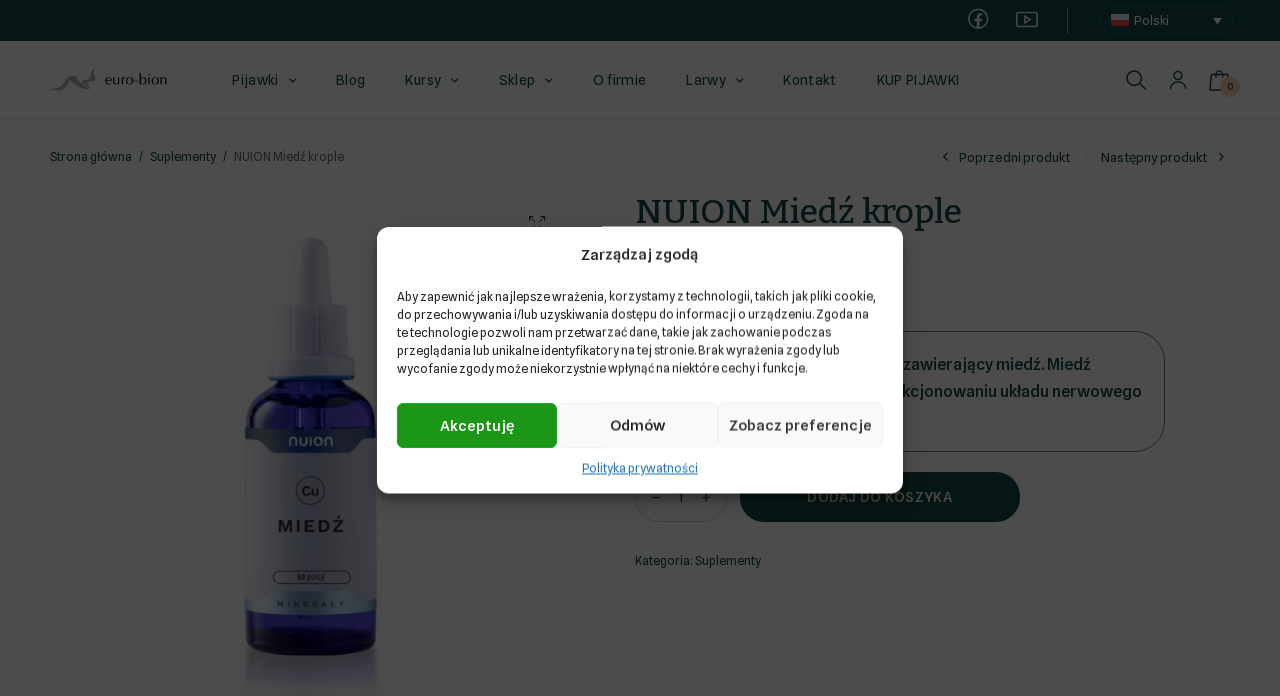

--- FILE ---
content_type: text/html; charset=UTF-8
request_url: https://euro-bion.pl/produkt/miedz-integral/
body_size: 24727
content:
<!doctype html>
<html lang="pl-PL">
<head>
	<meta charset="UTF-8" />
	<meta name="viewport" content="width=device-width, initial-scale=1, maximum-scale=1, viewport-fit=cover">
	<link rel="profile" href="https://gmpg.org/xfn/11">
	<meta name='robots' content='index, follow, max-image-preview:large, max-snippet:-1, max-video-preview:-1' />
	<style>img:is([sizes="auto" i], [sizes^="auto," i]) { contain-intrinsic-size: 3000px 1500px }</style>
	<link rel="alternate" hreflang="pl" href="https://euro-bion.pl/produkt/miedz-integral/" />
<link rel="alternate" hreflang="en" href="https://leeches.shop/product/nuion-copper/" />
<link rel="alternate" hreflang="x-default" href="https://euro-bion.pl/produkt/miedz-integral/" />
<!-- This site has installed PayPal for WooCommerce v4.5.21 - https://www.angelleye.com/product/woocommerce-paypal-plugin/ -->

	<!-- This site is optimized with the Yoast SEO plugin v26.7 - https://yoast.com/wordpress/plugins/seo/ -->
	<title>NUION Miedź krople - EURO-BION: Sprzedaż pijawek. Hirudoterapia.</title>
	<meta name="description" content="Hirudo verbana - dla kursantów EURO-BION. Koszt dostawy 20zł, wysyłka do 7dni. Możliwy odbiór osobisty w siedzibie firmy." />
	<link rel="canonical" href="https://euro-bion.pl/produkt/miedz-integral/" />
	<meta property="og:locale" content="pl_PL" />
	<meta property="og:type" content="article" />
	<meta property="og:title" content="NUION Miedź krople - EURO-BION: Sprzedaż pijawek. Hirudoterapia." />
	<meta property="og:description" content="Hirudo verbana - dla kursantów EURO-BION. Koszt dostawy 20zł, wysyłka do 7dni. Możliwy odbiór osobisty w siedzibie firmy." />
	<meta property="og:url" content="https://euro-bion.pl/produkt/miedz-integral/" />
	<meta property="og:site_name" content="EURO-BION: Sprzedaż pijawek. Hirudoterapia." />
	<meta property="article:publisher" content="https://www.facebook.com/pijawkiopole" />
	<meta property="article:modified_time" content="2025-10-16T12:11:52+00:00" />
	<meta property="og:image" content="https://euro-bion.pl/wp-content/uploads/2021/04/miedz-50ml.webp" />
	<meta property="og:image:width" content="1000" />
	<meta property="og:image:height" content="1000" />
	<meta property="og:image:type" content="image/webp" />
	<meta name="twitter:card" content="summary_large_image" />
	<meta name="twitter:label1" content="Szacowany czas czytania" />
	<meta name="twitter:data1" content="2 minuty" />
	<script type="application/ld+json" class="yoast-schema-graph">{"@context":"https://schema.org","@graph":[{"@type":"WebPage","@id":"https://euro-bion.pl/produkt/miedz-integral/","url":"https://euro-bion.pl/produkt/miedz-integral/","name":"NUION Miedź krople - EURO-BION: Sprzedaż pijawek. Hirudoterapia.","isPartOf":{"@id":"https://euro-bion.pl/#website"},"primaryImageOfPage":{"@id":"https://euro-bion.pl/produkt/miedz-integral/#primaryimage"},"image":{"@id":"https://euro-bion.pl/produkt/miedz-integral/#primaryimage"},"thumbnailUrl":"https://euro-bion.pl/wp-content/uploads/2021/04/miedz-50ml.webp","datePublished":"2021-04-15T10:05:53+00:00","dateModified":"2025-10-16T12:11:52+00:00","description":"Hirudo verbana - dla kursantów EURO-BION. Koszt dostawy 20zł, wysyłka do 7dni. Możliwy odbiór osobisty w siedzibie firmy.","breadcrumb":{"@id":"https://euro-bion.pl/produkt/miedz-integral/#breadcrumb"},"inLanguage":"pl-PL","potentialAction":[{"@type":"ReadAction","target":["https://euro-bion.pl/produkt/miedz-integral/"]}]},{"@type":"ImageObject","inLanguage":"pl-PL","@id":"https://euro-bion.pl/produkt/miedz-integral/#primaryimage","url":"https://euro-bion.pl/wp-content/uploads/2021/04/miedz-50ml.webp","contentUrl":"https://euro-bion.pl/wp-content/uploads/2021/04/miedz-50ml.webp","width":1000,"height":1000},{"@type":"BreadcrumbList","@id":"https://euro-bion.pl/produkt/miedz-integral/#breadcrumb","itemListElement":[{"@type":"ListItem","position":1,"name":"Home page","item":"https://euro-bion.pl/"},{"@type":"ListItem","position":2,"name":"Sklep","item":"https://euro-bion.pl/sklep/"},{"@type":"ListItem","position":3,"name":"NUION Miedź krople"}]},{"@type":"WebSite","@id":"https://euro-bion.pl/#website","url":"https://euro-bion.pl/","name":"EURO-BION: Sprzedaż pijawek. Hirudoterapia.","description":"","publisher":{"@id":"https://euro-bion.pl/#organization"},"alternateName":"EURO-BION","potentialAction":[{"@type":"SearchAction","target":{"@type":"EntryPoint","urlTemplate":"https://euro-bion.pl/?s={search_term_string}"},"query-input":{"@type":"PropertyValueSpecification","valueRequired":true,"valueName":"search_term_string"}}],"inLanguage":"pl-PL"},{"@type":"Organization","@id":"https://euro-bion.pl/#organization","name":"EURO-BION © 2016-2024","url":"https://euro-bion.pl/","logo":{"@type":"ImageObject","inLanguage":"pl-PL","@id":"https://euro-bion.pl/#/schema/logo/image/","url":"https://euro-bion.pl/wp-content/uploads/2016/11/cropped-logo.png","contentUrl":"https://euro-bion.pl/wp-content/uploads/2016/11/cropped-logo.png","width":512,"height":512,"caption":"EURO-BION © 2016-2024"},"image":{"@id":"https://euro-bion.pl/#/schema/logo/image/"},"sameAs":["https://www.facebook.com/pijawkiopole","https://www.youtube.com/channel/UChYrjhnAUTNfClWQCZa-NnQ"]}]}</script>
	<!-- / Yoast SEO plugin. -->


<script type='application/javascript'  id='pys-version-script'>console.log('PixelYourSite Free version 11.1.3');</script>
<link rel='dns-prefetch' href='//fonts.googleapis.com' />
<link rel='stylesheet' id='jvm-rich-text-icons-icon-font-css-css' href='https://euro-bion.pl/wp-content/plugins/jvm-rich-text-icons/dist/fa-4.7/font-awesome.min.css?ver=6.7.4' type='text/css' media='all' />
<link rel='stylesheet' id='berocket_mm_quantity_style-css' href='https://euro-bion.pl/wp-content/plugins/minmax-quantity-for-woocommerce/css/shop.css?ver=1.3.8' type='text/css' media='all' />
<link rel='stylesheet' id='wp-block-library-css' href='https://euro-bion.pl/wp-includes/css/dist/block-library/style.min.css?ver=6.7.4' type='text/css' media='all' />
<style id='classic-theme-styles-inline-css' type='text/css'>
/*! This file is auto-generated */
.wp-block-button__link{color:#fff;background-color:#32373c;border-radius:9999px;box-shadow:none;text-decoration:none;padding:calc(.667em + 2px) calc(1.333em + 2px);font-size:1.125em}.wp-block-file__button{background:#32373c;color:#fff;text-decoration:none}
</style>
<style id='global-styles-inline-css' type='text/css'>
:root{--wp--preset--aspect-ratio--square: 1;--wp--preset--aspect-ratio--4-3: 4/3;--wp--preset--aspect-ratio--3-4: 3/4;--wp--preset--aspect-ratio--3-2: 3/2;--wp--preset--aspect-ratio--2-3: 2/3;--wp--preset--aspect-ratio--16-9: 16/9;--wp--preset--aspect-ratio--9-16: 9/16;--wp--preset--color--black: #000000;--wp--preset--color--cyan-bluish-gray: #abb8c3;--wp--preset--color--white: #ffffff;--wp--preset--color--pale-pink: #f78da7;--wp--preset--color--vivid-red: #cf2e2e;--wp--preset--color--luminous-vivid-orange: #ff6900;--wp--preset--color--luminous-vivid-amber: #fcb900;--wp--preset--color--light-green-cyan: #7bdcb5;--wp--preset--color--vivid-green-cyan: #00d084;--wp--preset--color--pale-cyan-blue: #8ed1fc;--wp--preset--color--vivid-cyan-blue: #0693e3;--wp--preset--color--vivid-purple: #9b51e0;--wp--preset--gradient--vivid-cyan-blue-to-vivid-purple: linear-gradient(135deg,rgba(6,147,227,1) 0%,rgb(155,81,224) 100%);--wp--preset--gradient--light-green-cyan-to-vivid-green-cyan: linear-gradient(135deg,rgb(122,220,180) 0%,rgb(0,208,130) 100%);--wp--preset--gradient--luminous-vivid-amber-to-luminous-vivid-orange: linear-gradient(135deg,rgba(252,185,0,1) 0%,rgba(255,105,0,1) 100%);--wp--preset--gradient--luminous-vivid-orange-to-vivid-red: linear-gradient(135deg,rgba(255,105,0,1) 0%,rgb(207,46,46) 100%);--wp--preset--gradient--very-light-gray-to-cyan-bluish-gray: linear-gradient(135deg,rgb(238,238,238) 0%,rgb(169,184,195) 100%);--wp--preset--gradient--cool-to-warm-spectrum: linear-gradient(135deg,rgb(74,234,220) 0%,rgb(151,120,209) 20%,rgb(207,42,186) 40%,rgb(238,44,130) 60%,rgb(251,105,98) 80%,rgb(254,248,76) 100%);--wp--preset--gradient--blush-light-purple: linear-gradient(135deg,rgb(255,206,236) 0%,rgb(152,150,240) 100%);--wp--preset--gradient--blush-bordeaux: linear-gradient(135deg,rgb(254,205,165) 0%,rgb(254,45,45) 50%,rgb(107,0,62) 100%);--wp--preset--gradient--luminous-dusk: linear-gradient(135deg,rgb(255,203,112) 0%,rgb(199,81,192) 50%,rgb(65,88,208) 100%);--wp--preset--gradient--pale-ocean: linear-gradient(135deg,rgb(255,245,203) 0%,rgb(182,227,212) 50%,rgb(51,167,181) 100%);--wp--preset--gradient--electric-grass: linear-gradient(135deg,rgb(202,248,128) 0%,rgb(113,206,126) 100%);--wp--preset--gradient--midnight: linear-gradient(135deg,rgb(2,3,129) 0%,rgb(40,116,252) 100%);--wp--preset--font-size--small: 13px;--wp--preset--font-size--medium: 20px;--wp--preset--font-size--large: 36px;--wp--preset--font-size--x-large: 42px;--wp--preset--font-family--inter: "Inter", sans-serif;--wp--preset--font-family--cardo: Cardo;--wp--preset--spacing--20: 0.44rem;--wp--preset--spacing--30: 0.67rem;--wp--preset--spacing--40: 1rem;--wp--preset--spacing--50: 1.5rem;--wp--preset--spacing--60: 2.25rem;--wp--preset--spacing--70: 3.38rem;--wp--preset--spacing--80: 5.06rem;--wp--preset--shadow--natural: 6px 6px 9px rgba(0, 0, 0, 0.2);--wp--preset--shadow--deep: 12px 12px 50px rgba(0, 0, 0, 0.4);--wp--preset--shadow--sharp: 6px 6px 0px rgba(0, 0, 0, 0.2);--wp--preset--shadow--outlined: 6px 6px 0px -3px rgba(255, 255, 255, 1), 6px 6px rgba(0, 0, 0, 1);--wp--preset--shadow--crisp: 6px 6px 0px rgba(0, 0, 0, 1);}:where(.is-layout-flex){gap: 0.5em;}:where(.is-layout-grid){gap: 0.5em;}body .is-layout-flex{display: flex;}.is-layout-flex{flex-wrap: wrap;align-items: center;}.is-layout-flex > :is(*, div){margin: 0;}body .is-layout-grid{display: grid;}.is-layout-grid > :is(*, div){margin: 0;}:where(.wp-block-columns.is-layout-flex){gap: 2em;}:where(.wp-block-columns.is-layout-grid){gap: 2em;}:where(.wp-block-post-template.is-layout-flex){gap: 1.25em;}:where(.wp-block-post-template.is-layout-grid){gap: 1.25em;}.has-black-color{color: var(--wp--preset--color--black) !important;}.has-cyan-bluish-gray-color{color: var(--wp--preset--color--cyan-bluish-gray) !important;}.has-white-color{color: var(--wp--preset--color--white) !important;}.has-pale-pink-color{color: var(--wp--preset--color--pale-pink) !important;}.has-vivid-red-color{color: var(--wp--preset--color--vivid-red) !important;}.has-luminous-vivid-orange-color{color: var(--wp--preset--color--luminous-vivid-orange) !important;}.has-luminous-vivid-amber-color{color: var(--wp--preset--color--luminous-vivid-amber) !important;}.has-light-green-cyan-color{color: var(--wp--preset--color--light-green-cyan) !important;}.has-vivid-green-cyan-color{color: var(--wp--preset--color--vivid-green-cyan) !important;}.has-pale-cyan-blue-color{color: var(--wp--preset--color--pale-cyan-blue) !important;}.has-vivid-cyan-blue-color{color: var(--wp--preset--color--vivid-cyan-blue) !important;}.has-vivid-purple-color{color: var(--wp--preset--color--vivid-purple) !important;}.has-black-background-color{background-color: var(--wp--preset--color--black) !important;}.has-cyan-bluish-gray-background-color{background-color: var(--wp--preset--color--cyan-bluish-gray) !important;}.has-white-background-color{background-color: var(--wp--preset--color--white) !important;}.has-pale-pink-background-color{background-color: var(--wp--preset--color--pale-pink) !important;}.has-vivid-red-background-color{background-color: var(--wp--preset--color--vivid-red) !important;}.has-luminous-vivid-orange-background-color{background-color: var(--wp--preset--color--luminous-vivid-orange) !important;}.has-luminous-vivid-amber-background-color{background-color: var(--wp--preset--color--luminous-vivid-amber) !important;}.has-light-green-cyan-background-color{background-color: var(--wp--preset--color--light-green-cyan) !important;}.has-vivid-green-cyan-background-color{background-color: var(--wp--preset--color--vivid-green-cyan) !important;}.has-pale-cyan-blue-background-color{background-color: var(--wp--preset--color--pale-cyan-blue) !important;}.has-vivid-cyan-blue-background-color{background-color: var(--wp--preset--color--vivid-cyan-blue) !important;}.has-vivid-purple-background-color{background-color: var(--wp--preset--color--vivid-purple) !important;}.has-black-border-color{border-color: var(--wp--preset--color--black) !important;}.has-cyan-bluish-gray-border-color{border-color: var(--wp--preset--color--cyan-bluish-gray) !important;}.has-white-border-color{border-color: var(--wp--preset--color--white) !important;}.has-pale-pink-border-color{border-color: var(--wp--preset--color--pale-pink) !important;}.has-vivid-red-border-color{border-color: var(--wp--preset--color--vivid-red) !important;}.has-luminous-vivid-orange-border-color{border-color: var(--wp--preset--color--luminous-vivid-orange) !important;}.has-luminous-vivid-amber-border-color{border-color: var(--wp--preset--color--luminous-vivid-amber) !important;}.has-light-green-cyan-border-color{border-color: var(--wp--preset--color--light-green-cyan) !important;}.has-vivid-green-cyan-border-color{border-color: var(--wp--preset--color--vivid-green-cyan) !important;}.has-pale-cyan-blue-border-color{border-color: var(--wp--preset--color--pale-cyan-blue) !important;}.has-vivid-cyan-blue-border-color{border-color: var(--wp--preset--color--vivid-cyan-blue) !important;}.has-vivid-purple-border-color{border-color: var(--wp--preset--color--vivid-purple) !important;}.has-vivid-cyan-blue-to-vivid-purple-gradient-background{background: var(--wp--preset--gradient--vivid-cyan-blue-to-vivid-purple) !important;}.has-light-green-cyan-to-vivid-green-cyan-gradient-background{background: var(--wp--preset--gradient--light-green-cyan-to-vivid-green-cyan) !important;}.has-luminous-vivid-amber-to-luminous-vivid-orange-gradient-background{background: var(--wp--preset--gradient--luminous-vivid-amber-to-luminous-vivid-orange) !important;}.has-luminous-vivid-orange-to-vivid-red-gradient-background{background: var(--wp--preset--gradient--luminous-vivid-orange-to-vivid-red) !important;}.has-very-light-gray-to-cyan-bluish-gray-gradient-background{background: var(--wp--preset--gradient--very-light-gray-to-cyan-bluish-gray) !important;}.has-cool-to-warm-spectrum-gradient-background{background: var(--wp--preset--gradient--cool-to-warm-spectrum) !important;}.has-blush-light-purple-gradient-background{background: var(--wp--preset--gradient--blush-light-purple) !important;}.has-blush-bordeaux-gradient-background{background: var(--wp--preset--gradient--blush-bordeaux) !important;}.has-luminous-dusk-gradient-background{background: var(--wp--preset--gradient--luminous-dusk) !important;}.has-pale-ocean-gradient-background{background: var(--wp--preset--gradient--pale-ocean) !important;}.has-electric-grass-gradient-background{background: var(--wp--preset--gradient--electric-grass) !important;}.has-midnight-gradient-background{background: var(--wp--preset--gradient--midnight) !important;}.has-small-font-size{font-size: var(--wp--preset--font-size--small) !important;}.has-medium-font-size{font-size: var(--wp--preset--font-size--medium) !important;}.has-large-font-size{font-size: var(--wp--preset--font-size--large) !important;}.has-x-large-font-size{font-size: var(--wp--preset--font-size--x-large) !important;}
:where(.wp-block-post-template.is-layout-flex){gap: 1.25em;}:where(.wp-block-post-template.is-layout-grid){gap: 1.25em;}
:where(.wp-block-columns.is-layout-flex){gap: 2em;}:where(.wp-block-columns.is-layout-grid){gap: 2em;}
:root :where(.wp-block-pullquote){font-size: 1.5em;line-height: 1.6;}
</style>
<link rel='stylesheet' id='pb-accordion-blocks-style-css' href='https://euro-bion.pl/wp-content/plugins/accordion-blocks/build/index.css?ver=1.5.0' type='text/css' media='all' />
<link rel='stylesheet' id='tiered-pricing-table-front-css-css' href='https://euro-bion.pl/wp-content/plugins/tier-pricing-table/assets/frontend/main.css?ver=5.1.6' type='text/css' media='all' />
<link rel='stylesheet' id='wcml-dropdown-0-css' href='//euro-bion.pl/wp-content/plugins/woocommerce-multilingual/templates/currency-switchers/legacy-dropdown/style.css?ver=5.4.0' type='text/css' media='all' />
<link rel='stylesheet' id='photoswipe-css' href='https://euro-bion.pl/wp-content/plugins/woocommerce/assets/css/photoswipe/photoswipe.min.css?ver=9.6.2' type='text/css' media='all' />
<link rel='stylesheet' id='photoswipe-default-skin-css' href='https://euro-bion.pl/wp-content/plugins/woocommerce/assets/css/photoswipe/default-skin/default-skin.min.css?ver=9.6.2' type='text/css' media='all' />
<style id='woocommerce-inline-inline-css' type='text/css'>
.woocommerce form .form-row .required { visibility: visible; }
</style>
<link rel='stylesheet' id='wpml-legacy-dropdown-0-css' href='https://euro-bion.pl/wp-content/plugins/sitepress-multilingual-cms/templates/language-switchers/legacy-dropdown/style.min.css?ver=1' type='text/css' media='all' />
<style id='wpml-legacy-dropdown-0-inline-css' type='text/css'>
.wpml-ls-statics-shortcode_actions a, .wpml-ls-statics-shortcode_actions .wpml-ls-sub-menu a, .wpml-ls-statics-shortcode_actions .wpml-ls-sub-menu a:link, .wpml-ls-statics-shortcode_actions li:not(.wpml-ls-current-language) .wpml-ls-link, .wpml-ls-statics-shortcode_actions li:not(.wpml-ls-current-language) .wpml-ls-link:link {color:#444444;background-color:#ffffff;}.wpml-ls-statics-shortcode_actions .wpml-ls-sub-menu a:hover,.wpml-ls-statics-shortcode_actions .wpml-ls-sub-menu a:focus, .wpml-ls-statics-shortcode_actions .wpml-ls-sub-menu a:link:hover, .wpml-ls-statics-shortcode_actions .wpml-ls-sub-menu a:link:focus {color:#000000;background-color:#eeeeee;}.wpml-ls-statics-shortcode_actions .wpml-ls-current-language > a {color:#ffffff;background-color:#154747;}.wpml-ls-statics-shortcode_actions .wpml-ls-current-language:hover>a, .wpml-ls-statics-shortcode_actions .wpml-ls-current-language>a:focus {color:#000000;background-color:#eeeeee;}
</style>
<link rel='stylesheet' id='cmplz-general-css' href='https://euro-bion.pl/wp-content/plugins/complianz-gdpr/assets/css/cookieblocker.min.css?ver=1759131206' type='text/css' media='all' />
<link rel='stylesheet' id='brands-styles-css' href='https://euro-bion.pl/wp-content/plugins/woocommerce/assets/css/brands.css?ver=9.6.2' type='text/css' media='all' />
<link rel='stylesheet' id='thb-app-css' href='https://euro-bion.pl/wp-content/themes/blooms/assets/css/app.css?ver=1.1.2' type='text/css' media='all' />
<style id='thb-app-inline-css' type='text/css'>
h1,h2,h3,h4,h5,h6, q, blockquote, .post-content blockquote, .sidebar .widget .thb-widget-title, .footer .widget .thb-widget-title, .wp-block-latest-posts.is-grid li>a {font-family:Bitter !important;}body, .shop-regular-title, .woocommerce-billing-fields h3, #order_review_heading, .woocommerce-Address-title h3, .woocommerce-MyAccount-content h3, #ship-to-different-address, blockquote cite, .post-content blockquote cite {font-family:Spline Sans !important;}
</style>
<link rel='stylesheet' id='thb-style-css' href='https://euro-bion.pl/wp-content/themes/blooms-child/style.css?ver=1.1.2' type='text/css' media='all' />
<link rel='stylesheet' id='thb-google-fonts-css' href='https://fonts.googleapis.com/css?family=Bitter%3A500%2Citalic%2C700%7CSpline+Sans%3A500%2C%2C700&#038;subset=latin&#038;display=swap&#038;ver=1.1.2' type='text/css' media='all' />
<link rel='stylesheet' id='newsletter-css' href='https://euro-bion.pl/wp-content/plugins/newsletter/style.css?ver=9.1.0' type='text/css' media='all' />
<link rel='stylesheet' id='payu-gateway-css' href='https://euro-bion.pl/wp-content/plugins/woo-payu-payment-gateway/assets/css/payu-gateway.css?ver=2.6.1' type='text/css' media='all' />
<link rel='stylesheet' id='boxzilla-css' href='https://euro-bion.pl/wp-content/plugins/boxzilla/assets/css/styles.css?ver=3.3.1' type='text/css' media='all' />
<!--n2css--><!--n2js--><script type="text/javascript" id="jquery-core-js-extra">
/* <![CDATA[ */
var pysFacebookRest = {"restApiUrl":"https:\/\/euro-bion.pl\/wp-json\/pys-facebook\/v1\/event","debug":"1"};
/* ]]> */
</script>
<script type="text/javascript" src="https://euro-bion.pl/wp-includes/js/jquery/jquery.min.js?ver=3.7.1" id="jquery-core-js"></script>
<script type="text/javascript" src="https://euro-bion.pl/wp-includes/js/jquery/jquery-migrate.min.js?ver=3.4.1" id="jquery-migrate-js"></script>
<script type="text/javascript" src="https://euro-bion.pl/wp-content/plugins/minmax-quantity-for-woocommerce/js/frontend.js?ver=6.7.4" id="berocket-front-cart-js-js"></script>
<script type="text/javascript" id="tiered-pricing-table-front-js-js-extra">
/* <![CDATA[ */
var tieredPricingGlobalData = {"loadVariationTieredPricingNonce":"322fea6dec","isPremium":"no","currencyOptions":{"currency_symbol":"&#122;&#322;","decimal_separator":",","thousand_separator":"","decimals":2,"price_format":"%2$s&nbsp;%1$s","trim_zeros":false},"supportedVariableProductTypes":["variable","variable-subscription"],"supportedSimpleProductTypes":["simple","variation","subscription","subscription-variation"]};
/* ]]> */
</script>
<script type="text/javascript" src="https://euro-bion.pl/wp-content/plugins/tier-pricing-table/assets/frontend/product-tiered-pricing-table.min.js?ver=5.1.6" id="tiered-pricing-table-front-js-js"></script>
<script type="text/javascript" src="https://euro-bion.pl/wp-content/plugins/woocommerce/assets/js/jquery-blockui/jquery.blockUI.min.js?ver=2.7.0-wc.9.6.2" id="jquery-blockui-js" defer="defer" data-wp-strategy="defer"></script>
<script type="text/javascript" id="wc-add-to-cart-js-extra">
/* <![CDATA[ */
var wc_add_to_cart_params = {"ajax_url":"\/wp-admin\/admin-ajax.php","wc_ajax_url":"\/?wc-ajax=%%endpoint%%","i18n_view_cart":"Wy\u015bwietl koszyk","cart_url":"https:\/\/euro-bion.pl\/koszyk\/","is_cart":"","cart_redirect_after_add":"yes"};
/* ]]> */
</script>
<script type="text/javascript" src="https://euro-bion.pl/wp-content/plugins/woocommerce/assets/js/frontend/add-to-cart.min.js?ver=9.6.2" id="wc-add-to-cart-js" defer="defer" data-wp-strategy="defer"></script>
<script type="text/javascript" src="https://euro-bion.pl/wp-content/plugins/woocommerce/assets/js/zoom/jquery.zoom.min.js?ver=1.7.21-wc.9.6.2" id="zoom-js" defer="defer" data-wp-strategy="defer"></script>
<script type="text/javascript" src="https://euro-bion.pl/wp-content/plugins/woocommerce/assets/js/flexslider/jquery.flexslider.min.js?ver=2.7.2-wc.9.6.2" id="flexslider-js" defer="defer" data-wp-strategy="defer"></script>
<script type="text/javascript" src="https://euro-bion.pl/wp-content/plugins/woocommerce/assets/js/photoswipe/photoswipe.min.js?ver=4.1.1-wc.9.6.2" id="photoswipe-js" defer="defer" data-wp-strategy="defer"></script>
<script type="text/javascript" src="https://euro-bion.pl/wp-content/plugins/woocommerce/assets/js/photoswipe/photoswipe-ui-default.min.js?ver=4.1.1-wc.9.6.2" id="photoswipe-ui-default-js" defer="defer" data-wp-strategy="defer"></script>
<script type="text/javascript" id="wc-single-product-js-extra">
/* <![CDATA[ */
var wc_single_product_params = {"i18n_required_rating_text":"Prosz\u0119 wybra\u0107 ocen\u0119","i18n_product_gallery_trigger_text":"Wy\u015bwietl pe\u0142noekranow\u0105 galeri\u0119 obrazk\u00f3w","review_rating_required":"yes","flexslider":{"rtl":false,"animation":"slide","smoothHeight":true,"directionNav":true,"controlNav":"thumbnails","slideshow":false,"animationSpeed":500,"animationLoop":false,"allowOneSlide":false},"zoom_enabled":"1","zoom_options":[],"photoswipe_enabled":"1","photoswipe_options":{"shareEl":false,"closeOnScroll":false,"history":false,"hideAnimationDuration":0,"showAnimationDuration":0},"flexslider_enabled":"1"};
/* ]]> */
</script>
<script type="text/javascript" src="https://euro-bion.pl/wp-content/plugins/woocommerce/assets/js/frontend/single-product.min.js?ver=9.6.2" id="wc-single-product-js" defer="defer" data-wp-strategy="defer"></script>
<script type="text/javascript" src="https://euro-bion.pl/wp-content/plugins/woocommerce/assets/js/js-cookie/js.cookie.min.js?ver=2.1.4-wc.9.6.2" id="js-cookie-js" defer="defer" data-wp-strategy="defer"></script>
<script type="text/javascript" id="woocommerce-js-extra">
/* <![CDATA[ */
var woocommerce_params = {"ajax_url":"\/wp-admin\/admin-ajax.php","wc_ajax_url":"\/?wc-ajax=%%endpoint%%"};
/* ]]> */
</script>
<script type="text/javascript" src="https://euro-bion.pl/wp-content/plugins/woocommerce/assets/js/frontend/woocommerce.min.js?ver=9.6.2" id="woocommerce-js" defer="defer" data-wp-strategy="defer"></script>
<script type="text/javascript" src="https://euro-bion.pl/wp-content/plugins/sitepress-multilingual-cms/templates/language-switchers/legacy-dropdown/script.min.js?ver=1" id="wpml-legacy-dropdown-0-js"></script>
<script type="text/javascript" src="https://euro-bion.pl/wp-content/plugins/pixelyoursite/dist/scripts/jquery.bind-first-0.2.3.min.js?ver=6.7.4" id="jquery-bind-first-js"></script>
<script type="text/javascript" src="https://euro-bion.pl/wp-content/plugins/pixelyoursite/dist/scripts/js.cookie-2.1.3.min.js?ver=2.1.3" id="js-cookie-pys-js"></script>
<script type="text/javascript" src="https://euro-bion.pl/wp-content/plugins/pixelyoursite/dist/scripts/tld.min.js?ver=2.3.1" id="js-tld-js"></script>
<script type="text/javascript" id="pys-js-extra">
/* <![CDATA[ */
var pysOptions = {"staticEvents":{"facebook":{"woo_view_content":[{"delay":0,"type":"static","name":"ViewContent","pixelIds":["220412545869045"],"eventID":"d5ed1f91-d901-4533-8319-4a4a991c3537","params":{"content_ids":["8638"],"content_type":"product","content_name":"NUION Mied\u017a krople","category_name":"Suplementy","value":"55.56","currency":"PLN","contents":[{"id":"8638","quantity":1}],"product_price":"55.56","page_title":"NUION Mied\u017a krople","post_type":"product","post_id":8638,"plugin":"PixelYourSite","user_role":"guest","event_url":"euro-bion.pl\/produkt\/miedz-integral\/"},"e_id":"woo_view_content","ids":[],"hasTimeWindow":false,"timeWindow":0,"woo_order":"","edd_order":""}],"init_event":[{"delay":0,"type":"static","ajaxFire":false,"name":"PageView","pixelIds":["220412545869045"],"eventID":"4c85bede-b22d-4667-b954-f65ed6add03c","params":{"page_title":"NUION Mied\u017a krople","post_type":"product","post_id":8638,"plugin":"PixelYourSite","user_role":"guest","event_url":"euro-bion.pl\/produkt\/miedz-integral\/"},"e_id":"init_event","ids":[],"hasTimeWindow":false,"timeWindow":0,"woo_order":"","edd_order":""}]}},"dynamicEvents":{"automatic_event_form":{"facebook":{"delay":0,"type":"dyn","name":"Form","pixelIds":["220412545869045"],"eventID":"fc01d5ad-4d1c-46e0-a8a8-7301db9ae918","params":{"page_title":"NUION Mied\u017a krople","post_type":"product","post_id":8638,"plugin":"PixelYourSite","user_role":"guest","event_url":"euro-bion.pl\/produkt\/miedz-integral\/"},"e_id":"automatic_event_form","ids":[],"hasTimeWindow":false,"timeWindow":0,"woo_order":"","edd_order":""}},"automatic_event_download":{"facebook":{"delay":0,"type":"dyn","name":"Download","extensions":["","doc","exe","js","pdf","ppt","tgz","zip","xls"],"pixelIds":["220412545869045"],"eventID":"4525dbcb-1890-4db2-82d5-bead340dfd4e","params":{"page_title":"NUION Mied\u017a krople","post_type":"product","post_id":8638,"plugin":"PixelYourSite","user_role":"guest","event_url":"euro-bion.pl\/produkt\/miedz-integral\/"},"e_id":"automatic_event_download","ids":[],"hasTimeWindow":false,"timeWindow":0,"woo_order":"","edd_order":""}},"automatic_event_comment":{"facebook":{"delay":0,"type":"dyn","name":"Comment","pixelIds":["220412545869045"],"eventID":"62b30a39-6ecc-423a-89cb-63518cb305d4","params":{"page_title":"NUION Mied\u017a krople","post_type":"product","post_id":8638,"plugin":"PixelYourSite","user_role":"guest","event_url":"euro-bion.pl\/produkt\/miedz-integral\/"},"e_id":"automatic_event_comment","ids":[],"hasTimeWindow":false,"timeWindow":0,"woo_order":"","edd_order":""}},"automatic_event_scroll":{"facebook":{"delay":0,"type":"dyn","name":"PageScroll","scroll_percent":30,"pixelIds":["220412545869045"],"eventID":"abe72a97-c279-4fc8-a40b-b800c7896965","params":{"page_title":"NUION Mied\u017a krople","post_type":"product","post_id":8638,"plugin":"PixelYourSite","user_role":"guest","event_url":"euro-bion.pl\/produkt\/miedz-integral\/"},"e_id":"automatic_event_scroll","ids":[],"hasTimeWindow":false,"timeWindow":0,"woo_order":"","edd_order":""}},"automatic_event_time_on_page":{"facebook":{"delay":0,"type":"dyn","name":"TimeOnPage","time_on_page":30,"pixelIds":["220412545869045"],"eventID":"23ed3a14-8696-465d-a55e-adaec1a56875","params":{"page_title":"NUION Mied\u017a krople","post_type":"product","post_id":8638,"plugin":"PixelYourSite","user_role":"guest","event_url":"euro-bion.pl\/produkt\/miedz-integral\/"},"e_id":"automatic_event_time_on_page","ids":[],"hasTimeWindow":false,"timeWindow":0,"woo_order":"","edd_order":""}}},"triggerEvents":[],"triggerEventTypes":[],"facebook":{"pixelIds":["220412545869045"],"advancedMatching":{"external_id":"dcadffcdfcbbcbfdebaaabbd"},"advancedMatchingEnabled":true,"removeMetadata":true,"wooVariableAsSimple":false,"serverApiEnabled":true,"wooCRSendFromServer":false,"send_external_id":null,"enabled_medical":false,"do_not_track_medical_param":["event_url","post_title","page_title","landing_page","content_name","categories","category_name","tags"],"meta_ldu":false},"debug":"1","siteUrl":"https:\/\/euro-bion.pl","ajaxUrl":"https:\/\/euro-bion.pl\/wp-admin\/admin-ajax.php","ajax_event":"ade25ea858","enable_remove_download_url_param":"1","cookie_duration":"7","last_visit_duration":"60","enable_success_send_form":"","ajaxForServerEvent":"1","ajaxForServerStaticEvent":"1","useSendBeacon":"1","send_external_id":"1","external_id_expire":"180","track_cookie_for_subdomains":"1","google_consent_mode":"1","gdpr":{"ajax_enabled":false,"all_disabled_by_api":false,"facebook_disabled_by_api":false,"analytics_disabled_by_api":false,"google_ads_disabled_by_api":false,"pinterest_disabled_by_api":false,"bing_disabled_by_api":false,"externalID_disabled_by_api":false,"facebook_prior_consent_enabled":true,"analytics_prior_consent_enabled":true,"google_ads_prior_consent_enabled":null,"pinterest_prior_consent_enabled":true,"bing_prior_consent_enabled":true,"cookiebot_integration_enabled":false,"cookiebot_facebook_consent_category":"marketing","cookiebot_analytics_consent_category":"statistics","cookiebot_tiktok_consent_category":"marketing","cookiebot_google_ads_consent_category":"marketing","cookiebot_pinterest_consent_category":"marketing","cookiebot_bing_consent_category":"marketing","consent_magic_integration_enabled":false,"real_cookie_banner_integration_enabled":false,"cookie_notice_integration_enabled":false,"cookie_law_info_integration_enabled":false,"analytics_storage":{"enabled":true,"value":"granted","filter":false},"ad_storage":{"enabled":true,"value":"granted","filter":false},"ad_user_data":{"enabled":true,"value":"granted","filter":false},"ad_personalization":{"enabled":true,"value":"granted","filter":false}},"cookie":{"disabled_all_cookie":false,"disabled_start_session_cookie":false,"disabled_advanced_form_data_cookie":false,"disabled_landing_page_cookie":false,"disabled_first_visit_cookie":false,"disabled_trafficsource_cookie":false,"disabled_utmTerms_cookie":false,"disabled_utmId_cookie":false},"tracking_analytics":{"TrafficSource":"direct","TrafficLanding":"undefined","TrafficUtms":[],"TrafficUtmsId":[]},"GATags":{"ga_datalayer_type":"default","ga_datalayer_name":"dataLayerPYS"},"woo":{"enabled":true,"enabled_save_data_to_orders":true,"addToCartOnButtonEnabled":true,"addToCartOnButtonValueEnabled":true,"addToCartOnButtonValueOption":"price","singleProductId":8638,"removeFromCartSelector":"form.woocommerce-cart-form .remove","addToCartCatchMethod":"add_cart_hook","is_order_received_page":false,"containOrderId":false},"edd":{"enabled":false},"cache_bypass":"1768372478"};
/* ]]> */
</script>
<script type="text/javascript" src="https://euro-bion.pl/wp-content/plugins/pixelyoursite/dist/scripts/public.js?ver=11.1.3" id="pys-js"></script>
<script type="text/javascript" id="wpml-xdomain-data-js-extra">
/* <![CDATA[ */
var wpml_xdomain_data = {"css_selector":"wpml-ls-item","ajax_url":"https:\/\/euro-bion.pl\/wp-admin\/admin-ajax.php","current_lang":"pl","_nonce":"60620cad81"};
/* ]]> */
</script>
<script type="text/javascript" src="https://euro-bion.pl/wp-content/plugins/sitepress-multilingual-cms/res/js/xdomain-data.js?ver=470000" id="wpml-xdomain-data-js" defer="defer" data-wp-strategy="defer"></script>
<meta name="generator" content="WPML ver:4.7.1 stt:38,1,4,41;" />
<!-- Google tag (gtag.js) -->
<script async src="https://www.googletagmanager.com/gtag/js?id=UA-98118149-1"></script>
<script>
  window.dataLayer = window.dataLayer || [];
  function gtag(){dataLayer.push(arguments);}
  gtag('js', new Date());
  gtag('config', 'UA-98118149-1');
</script>

<meta name="google-site-verification" content="FAiPUSLXNMyB0U8flBNBhTf2vp3jeCFWjMirIoSsJv0" /><style></style>		<script>
			// Tiered Pricing WOOCS Compatibility
			(function ($) {
				$('.tpt__tiered-pricing').on('tiered_price_update', function (event, data) {
					$.each($('.wcpa_form_outer'), function (i, el) {
						var $el = $(el);
						var product = $el.data('product');

						if (product) {
							product.wc_product_price = data.price;
							$(el).data('product', product);
						}
					});
				});
			})(jQuery);
		</script>
				<script>
			// Tiered Pricing WOOCS Compatibility
			(function ($) {
				const updateVariationPrice = function (price, variationId) {

					if (!variationId) {
						return;
					}

					if ($('[data-product_variations]').length === 0) {
						return;
					}

					let variationData = $('[data-product_variations]').data('product_variations');

					if (!variationData) {
						return;
					}

					variationData = variationData.map(variation => {
						if (variation.variation_id === parseInt(variationId)) {
							variation.display_price = price;
						}

						return variation;
					});

					$('[data-product_variations]').data('product_variations', variationData);
				};

				$('.tpt__tiered-pricing').on('tiered_price_update', function (event, data) {

					if (typeof WAPF !== 'undefined') {
						// the variable is defined
						WAPF.Filter.add('wapf/pricing/base', function (_price, _wrapper) {
							return data.price;
						});

						// Trigger update totals.
						$('.wapf').find('input, select, textarea').trigger('change');
					}

					// Free version
					if ($('.wapf-product-totals').length) {
						$('.wapf-product-totals').data('product-price', data.price);

						const productId = parseInt(data.__instance.$getPricingElement().data('product-id'));

						updateVariationPrice(data.price, productId);
					}
				});
			})(jQuery);
		</script>
					<style>.cmplz-hidden {
					display: none !important;
				}</style><!-- Event snippet for [ffd0] Google Listings and Ads purchase action conversion page -->
<script>
  gtag('event', 'conversion', {
      'send_to': 'AW-11064473126/cM4aCL3wsZ0ZEKbs-Zsp',
      'value': 0.0,
      'currency': 'PLN',
      'transaction_id': ''
  });
</script>
<!-- Google tag (gtag.js) -->
<script async src="https://www.googletagmanager.com/gtag/js?id=AW-11064473126"></script>
<script>
  window.dataLayer = window.dataLayer || [];
  function gtag(){dataLayer.push(arguments);}
  gtag('js', new Date());

  gtag('config', 'AW-11064473126');
</script><script>(()=>{var o=[],i={};["on","off","toggle","show"].forEach((l=>{i[l]=function(){o.push([l,arguments])}})),window.Boxzilla=i,window.boxzilla_queue=o})();</script><style class='wp-fonts-local' type='text/css'>
@font-face{font-family:Inter;font-style:normal;font-weight:300 900;font-display:fallback;src:url('https://euro-bion.pl/wp-content/plugins/woocommerce/assets/fonts/Inter-VariableFont_slnt,wght.woff2') format('woff2');font-stretch:normal;}
@font-face{font-family:Cardo;font-style:normal;font-weight:400;font-display:fallback;src:url('https://euro-bion.pl/wp-content/plugins/woocommerce/assets/fonts/cardo_normal_400.woff2') format('woff2');}
</style>
<link rel="icon" href="https://euro-bion.pl/wp-content/uploads/2016/11/cropped-logo-32x32.png" sizes="32x32" />
<link rel="icon" href="https://euro-bion.pl/wp-content/uploads/2016/11/cropped-logo-192x192.png" sizes="192x192" />
<link rel="apple-touch-icon" href="https://euro-bion.pl/wp-content/uploads/2016/11/cropped-logo-180x180.png" />
<meta name="msapplication-TileImage" content="https://euro-bion.pl/wp-content/uploads/2016/11/cropped-logo-270x270.png" />
<style>.easypack_show_geowidget {
                                  background:  #FCC905 !important;
                                }</style>		<style type="text/css" id="wp-custom-css">
			.otgs-development-site-front-end{
	display: none !important;
}
.shop_table td, td:last-child {
  padding: 10px;
    padding-right: 10px;
  padding-right: 10px;
  padding-right: 10px !important;
}
.shop_table tfoot td {
  min-width: 100px;
}
.post-1553 .wp-block-product-best-sellers .wc-block-grid__products {
	flex-direction: row-reverse;
}
.wc-bacs-bank-details-account-name{
	font-size: 1.5rem !important;
}


.wc_payment_method.payment_method_payustandard{
    position: relative;
}
label[for="payment_method_payustandard"]{
    padding-bottom: 38px;
}
.payment_method_payustandard label::after {
    content: '';
    height: 26px;
    width: 313px;
    margin-left: 10px;
    background-size: contain;
    position: absolute;
    top: 63px;
    left: 13px;
    background-image: url(https://euro-bion.pl/wp-content/uploads/2023/12/platnosci.png);
    background-repeat: no-repeat;
}
html[lang="en-US"] .payment_method_payustandard label::after{
	 background-image: url(https://euro-bion.pl/wp-content/uploads/2024/02/platnosci-en.png);
}
.wc_payment_methods li .payment_box.payment_method_payustandard {
    font-size: 14px;
    padding-left: 30px;
   padding-top: 26px;
}
.woocommerce-terms-and-conditions-wrapper{
	margin-top:0.5rem;
}
@media (min-width:1200px){
.payment_method_payustandard label::after {
height: 30px; 
width: 346px;
}
}


.single-product li#tab-title-additional_information {
	display:none;
}


//main page news fix on mobile:
@media (max-width: 600px) {
    .wp-block-post-template-is-layout-grid.wp-block-post-template-is-layout-grid.wp-block-post-template-is-layout-grid.wp-block-post-template-is-layout-grid {
        grid-template-columns:100% !important;
    }
}

.widget .thb-widget-title {
    font-size: 1.5em;
}
.price>span{
	display: inline;
}
.wc-block-grid .wc-block-grid__product-onsale{
	position: absolute;
    color: var(--color-accent) !important;
    top: 10px;
    right: 10px;
    border-radius: 3px !important;
    display: flex !important;
    align-items: center !important;
    justify-content: center !important;
    text-align: center !important;
    font-size: 11px !important;
    font-weight: 400 !important;
    letter-spacing: 0.05em !important;
    z-index: 20 !important;
    margin: 0 !important;
    border: 0 !important;
    line-height: 1 !important;
    pointer-events: none;
    height: 28px !important;
    padding: 0 10px;
    background: var(--color-tertiary) !important;
}
.thb-product-detail .product-information .entry-summary > .woocommerce-product-details__short-description {
    margin-bottom: 20px;
    font-weight: 500;
    font-size: 16px;
    border: 1px solid #767676;
    padding: 19px;
    border-radius: 30px;
}
div.quantity input{
	width:30px;
	min-width: 30px;
}
.checkout-inline-error-message {
    font-size: 0.85rem;
    color: #c60101;
    margin-top: 0.1rem;
}
@media only screen and (max-width: 500px) {
    .shop_table tbody tr td.product-name>a {
        font-size: 14px;
    }
}

		</style>
		</head>
<body data-rsssl=1 class="product-template-default single single-product postid-8638 wp-custom-logo theme-blooms woocommerce woocommerce-page woocommerce-no-js thb-single-product-ajax-off">
<!-- Start Wrapper -->
<div id="wrapper">
		<aside class="subheader">
    <div class="row align-middle">
        <div class="small-12 medium-4 text-center">
                    </div>
        <div class="small-12 medium-8 align-right">
            <div class="row align-right">
                <nav aria-label="Social media" class="social-nav ">
                    <ul class="social-list">
                        <li class="social-item">
                            <a class="social-link" rel="noopener" href="https://www.facebook.com/Euro-Bion-1906183729657261/">
                                <svg fill="#fff" xmlns="http://www.w3.org/2000/svg"  viewBox="0 0 16 16" width="32px" height="32px"><path d="M 7.5 1 C 3.9160714 1 1 3.9160714 1 7.5 C 1 11.083929 3.9160714 14 7.5 14 C 11.083929 14 14 11.083929 14 7.5 C 14 3.9160714 11.083929 1 7.5 1 z M 7.5 2 C 10.543488 2 13 4.4565116 13 7.5 C 13 10.266333 10.967571 12.541024 8.3125 12.933594 L 8.3125 9.0898438 L 9.8652344 9.0898438 L 10.109375 7.5136719 L 8.3125 7.5136719 L 8.3125 6.6503906 C 8.3125 5.9953906 8.5256719 5.4140625 9.1386719 5.4140625 L 10.123047 5.4140625 L 10.123047 4.0371094 C 9.9500469 4.0141094 9.5845781 3.9628906 8.8925781 3.9628906 C 7.4485781 3.9628906 6.6015625 4.7258906 6.6015625 6.4628906 L 6.6015625 7.5117188 L 5.1171875 7.5117188 L 5.1171875 9.0898438 L 6.6035156 9.0898438 L 6.6035156 12.919922 C 3.9897868 12.492118 2 10.237066 2 7.5 C 2 4.4565116 4.4565116 2 7.5 2 z"/></svg>
                            </a>
                        </li>
                        <li class="social-item">
                            <a class="social-link" rel="noopener" href="https://www.youtube.com/channel/UChYrjhnAUTNfClWQCZa-NnQ">
                                <svg fill="#fff" xmlns="http://www.w3.org/2000/svg"  viewBox="0 0 16 16" width="32px" height="32px"><path d="M 2.488281 3.011719 C 1.664063 3.011719 0.988281 3.6875 0.988281 4.511719 L 0.988281 11.511719 C 0.988281 12.335938 1.664063 13.011719 2.488281 13.011719 L 13.488281 13.011719 C 14.308594 13.011719 14.988281 12.335938 14.988281 11.511719 L 14.988281 4.511719 C 14.988281 3.6875 14.3125 3.011719 13.488281 3.011719 Z M 2.488281 4.011719 L 13.488281 4.011719 C 13.769531 4.011719 13.988281 4.230469 13.988281 4.511719 L 13.988281 11.511719 C 13.988281 11.792969 13.769531 12.011719 13.488281 12.011719 L 2.488281 12.011719 C 2.207031 12.011719 1.988281 11.792969 1.988281 11.511719 L 1.988281 4.511719 C 1.988281 4.230469 2.207031 4.011719 2.488281 4.011719 Z M 6 4.992188 L 6 11.011719 L 11 8 Z M 7 6.757813 L 9.0625 8 L 7 9.242188 Z"/></svg>
                            </a>
                        </li>
                    </ul>
                </nav>
                
<div
	 class="wpml-ls-statics-shortcode_actions wpml-ls wpml-ls-legacy-dropdown js-wpml-ls-legacy-dropdown" id="lang_sel">
	<ul>

		<li tabindex="0" class="wpml-ls-slot-shortcode_actions wpml-ls-item wpml-ls-item-pl wpml-ls-current-language wpml-ls-first-item wpml-ls-item-legacy-dropdown">
			<a href="#" class="js-wpml-ls-item-toggle wpml-ls-item-toggle lang_sel_sel icl-pl">
                                                    <img
            class="wpml-ls-flag iclflag"
            src="https://euro-bion.pl/wp-content/plugins/sitepress-multilingual-cms/res/flags/pl.svg"
            alt=""
            width=18
            height=12
    /><span class="wpml-ls-native icl_lang_sel_native">polski</span></a>

			<ul class="wpml-ls-sub-menu">
				
					<li class="icl-en wpml-ls-slot-shortcode_actions wpml-ls-item wpml-ls-item-en">
						<a href="https://leeches.shop/product/nuion-copper/" class="wpml-ls-link">
                                                                <img
            class="wpml-ls-flag iclflag"
            src="https://euro-bion.pl/wp-content/plugins/sitepress-multilingual-cms/res/flags/en.svg"
            alt=""
            width=18
            height=12
    /><span class="wpml-ls-native icl_lang_sel_native" lang="en">English</span></a>
					</li>

				
					<li class="icl-nl wpml-ls-slot-shortcode_actions wpml-ls-item wpml-ls-item-nl">
						<a href="https://euro-bion.nl/" class="wpml-ls-link">
                                                                <img
            class="wpml-ls-flag iclflag"
            src="https://euro-bion.pl/wp-content/plugins/sitepress-multilingual-cms/res/flags/nl.png"
            alt=""
            width=18
            height=12
    /><span class="wpml-ls-native icl_lang_sel_native" lang="nl">Nederlands</span></a>
					</li>

				
					<li class="icl-fr wpml-ls-slot-shortcode_actions wpml-ls-item wpml-ls-item-fr wpml-ls-last-item">
						<a href="https://euro-bion.fr/" class="wpml-ls-link">
                                                                <img
            class="wpml-ls-flag iclflag"
            src="https://euro-bion.pl/wp-content/plugins/sitepress-multilingual-cms/res/flags/fr.png"
            alt=""
            width=18
            height=12
    /><span class="wpml-ls-native icl_lang_sel_native" lang="fr">Français</span></a>
					</li>

							</ul>

		</li>

	</ul>
</div>
            </div>
        </div>
    </div>
</aside>
	<div class="header-placeholder"></div>
<header class="header thb-main-header thb-fixed-shadow-style1">
	<div class="header-logo-row">
			<div class="mobile-toggle-holder thb-secondary-item">
		<div class="mobile-toggle">
			<svg width="30" height="18" class="thb-mobile-toggle-svg" viewBox="0 0 30 18" fill="none" xmlns="http://www.w3.org/2000/svg">
<path fill-rule="evenodd" clip-rule="evenodd" d="M12.6091 15.1015C13.226 15.6443 13.9109 16.1139 14.6503 16.5015H0.778979C0.39238 16.5015 0.0789795 16.1881 0.0789795 15.8015C0.0789795 15.4149 0.39238 15.1015 0.778979 15.1015H12.6091ZM9.32928 9.109C9.40623 9.59085 9.51445 10.058 9.65176 10.509H0.778979C0.39238 10.509 0.0789795 10.1956 0.0789795 9.809C0.0789795 9.4224 0.39238 9.109 0.778979 9.109H9.32928ZM9.99424 3.11648C9.81437 3.56898 9.66254 4.03642 9.54096 4.51648H0.778979C0.39238 4.51648 0.0789795 4.20308 0.0789795 3.81648C0.0789795 3.42988 0.39238 3.11648 0.778979 3.11648L9.99424 3.11648Z" fill="var(--color-accent)"/>
<path d="M24.1723 11.7865L28.9663 17M25.97 6.99251C25.97 10.3021 23.2871 12.985 19.9775 12.985C16.668 12.985 13.985 10.3021 13.985 6.99251C13.985 3.68294 16.668 1 19.9775 1C23.2871 1 25.97 3.68294 25.97 6.99251Z" stroke="var(--color-accent)" stroke-width="1.4" stroke-linecap="round" stroke-linejoin="round"/>
</svg>
		</div>
	</div>
			<div class="logo-and-menu">
				<div class="logo-holder">
					<a href="https://euro-bion.pl/" class="logolink" title="EURO-BION: Sprzedaż pijawek. Hirudoterapia.">
				<img src="https://euro-bion.pl/wp-content/uploads/2023/01/euro-bion.png" alt="EURO-BION: Sprzedaż pijawek. Hirudoterapia." class="logoimg" />
			</a>
				</div>
				<nav class="thb-navbar">
	<ul id="menu-menu-glowne" class="thb-full-menu"><li id="menu-item-1367" class="menu-item menu-item-type-custom menu-item-object-custom menu-item-has-children menu-item-1367"><a href="https://euro-bion.pl/pijawki/">Pijawki</a>
<ul class="sub-menu">
	<li id="menu-item-1096" class="menu-item menu-item-type-post_type menu-item-object-page menu-item-1096"><a href="https://euro-bion.pl/postepowanie-z-zakupionymi-pijawkami/">Postępowanie z zakupionymi pijawkami</a></li>
	<li id="menu-item-1095" class="menu-item menu-item-type-post_type menu-item-object-page menu-item-1095"><a href="https://euro-bion.pl/pijawki/hodowla-laboratoryjna/">Hodowla laboratoryjna</a></li>
	<li id="menu-item-1094" class="menu-item menu-item-type-post_type menu-item-object-page menu-item-1094"><a href="https://euro-bion.pl/pijawki/historia/">Historia pijawek</a></li>
	<li id="menu-item-1093" class="menu-item menu-item-type-post_type menu-item-object-page menu-item-1093"><a href="https://euro-bion.pl/pijawki/hirudoterapia/">Hirudoterapia</a></li>
	<li id="menu-item-1092" class="menu-item menu-item-type-post_type menu-item-object-page menu-item-1092"><a href="https://euro-bion.pl/pijawki/biologia/">Biologia</a></li>
</ul>
</li>
<li id="menu-item-5575" class="menu-item menu-item-type-post_type menu-item-object-page menu-item-5575"><a href="https://euro-bion.pl/blog/">Blog</a></li>
<li id="menu-item-1673" class="menu-item menu-item-type-custom menu-item-object-custom menu-item-has-children menu-item-1673"><a href="#">Kursy</a>
<ul class="sub-menu">
	<li id="menu-item-15131" class="menu-item menu-item-type-post_type menu-item-object-page menu-item-15131"><a href="https://euro-bion.pl/kurs-stacjonarny-hirudoterapii-i-larwoterapii/">Kurs stacjonarny hirudoterapii i larwoterapii</a></li>
	<li id="menu-item-15325" class="menu-item menu-item-type-taxonomy menu-item-object-product_cat menu-item-15325"><a href="https://euro-bion.pl/kategoria-produktu/kursy-hirudoterapii/">Zapisz się na kurs</a></li>
	<li id="menu-item-1081" class="menu-item menu-item-type-post_type menu-item-object-page menu-item-1081"><a href="https://euro-bion.pl/kursy/opinie/">Opinie</a></li>
	<li id="menu-item-1084" class="menu-item menu-item-type-post_type menu-item-object-page menu-item-1084"><a href="https://euro-bion.pl/kursy/oferta-szkolenia/">Oferta szkolenia</a></li>
	<li id="menu-item-1082" class="menu-item menu-item-type-post_type menu-item-object-page menu-item-1082"><a href="https://euro-bion.pl/kursy/dofinansowanie/">Dofinansowanie</a></li>
</ul>
</li>
<li id="menu-item-9584" class="menu-item menu-item-type-post_type menu-item-object-page menu-item-has-children current_page_parent menu-item-9584"><a href="https://euro-bion.pl/sklep/">Sklep</a>
<ul class="sub-menu">
	<li id="menu-item-9585" class="menu-item menu-item-type-post_type menu-item-object-page current_page_parent menu-item-9585"><a href="https://euro-bion.pl/sklep/">Produkty</a></li>
	<li id="menu-item-15312" class="menu-item menu-item-type-post_type menu-item-object-page menu-item-15312"><a href="https://euro-bion.pl/moje-konto/">Moje konto</a></li>
	<li id="menu-item-15188" class="menu-item menu-item-type-post_type menu-item-object-page menu-item-15188"><a href="https://euro-bion.pl/koszyk/">Koszyk</a></li>
</ul>
</li>
<li id="menu-item-1122" class="menu-item menu-item-type-post_type menu-item-object-page menu-item-1122"><a href="https://euro-bion.pl/o-firmie/">O firmie</a></li>
<li id="menu-item-1370" class="menu-item menu-item-type-custom menu-item-object-custom menu-item-has-children menu-item-1370"><a href="#">Larwy</a>
<ul class="sub-menu">
	<li id="menu-item-1090" class="menu-item menu-item-type-post_type menu-item-object-page menu-item-1090"><a href="https://euro-bion.pl/larwy/historia-larw/">Historia</a></li>
	<li id="menu-item-1089" class="menu-item menu-item-type-post_type menu-item-object-page menu-item-1089"><a href="https://euro-bion.pl/larwy/biologia-larw/">Biologia</a></li>
	<li id="menu-item-1088" class="menu-item menu-item-type-post_type menu-item-object-page menu-item-1088"><a href="https://euro-bion.pl/larwy/larwoterapia/">Larwoterapia</a></li>
	<li id="menu-item-1087" class="menu-item menu-item-type-post_type menu-item-object-page menu-item-1087"><a href="https://euro-bion.pl/larwy/sprzedaz-larw/">Sprzedaż</a></li>
</ul>
</li>
<li id="menu-item-1098" class="menu-item menu-item-type-post_type menu-item-object-page menu-item-1098"><a href="https://euro-bion.pl/kontakt/">Kontakt</a></li>
<li id="menu-item-9867" class="menu-item menu-item-type-custom menu-item-object-custom menu-item-9867"><a href="https://euro-bion.pl/produkt/pijawka-lekarska-hirudo-verbana/">KUP PIJAWKI</a></li>
</ul></nav>
		</div>
			<div class="thb-secondary-area">
			<div class="thb-secondary-item thb-quick-search">
		<svg width="21" height="20" viewBox="0 0 21 20" fill="none" xmlns="http://www.w3.org/2000/svg">
<path d="M13.74 13.34L19.4 19M15.4 8.2C15.4 12.1764 12.1764 15.4 8.2 15.4C4.22355 15.4 1 12.1764 1 8.2C1 4.22355 4.22355 1 8.2 1C12.1764 1 15.4 4.22355 15.4 8.2Z" stroke="var(--color-accent)" stroke-width="1.5" stroke-linecap="round" stroke-linejoin="round"/>
</svg>
	</div>
		<a class="thb-secondary-item thb-quick-profile" href="https://euro-bion.pl/moje-konto/" title="My Account">
		<svg width="18" height="20" viewBox="0 0 18 20" fill="none" xmlns="http://www.w3.org/2000/svg">
<path d="M8.9092 1C14.7781 1 14.7781 9.94193 8.9092 9.94193C3.04027 9.94193 3.04027 1 8.9092 1ZM1 18.9244C1.62971 8.92459 16.5917 8.87421 17.171 18.9496L16.2391 19C15.7353 10.1085 2.48612 10.1336 1.95716 18.9748L1.02519 18.9244H1ZM8.9092 1.95716C4.27451 1.95716 4.27451 8.98476 8.9092 8.98476C13.5439 8.98476 13.5439 1.95716 8.9092 1.95716Z" fill="var(--color-accent)" stroke="var(--color-accent)" stroke-width="0.5"/>
</svg>
	</a>
		<div class="thb-secondary-item thb-quick-cart">
		<div class="thb-item-icon-wrapper">
			<span class="thb-item-icon">
				<svg width="21" height="21" viewBox="0 0 21 21" fill="none" xmlns="http://www.w3.org/2000/svg">
<path d="M17.9488 4.45454H3.05125C2.86977 4.45554 2.69482 4.53389 2.55909 4.67496C2.42337 4.81602 2.33615 5.01013 2.31375 5.22102L1.00468 19.0392C0.993041 19.1596 1.00316 19.2815 1.03439 19.397C1.06562 19.5126 1.11726 19.6191 1.18594 19.7097C1.25463 19.8003 1.33883 19.873 1.43308 19.923C1.52732 19.973 1.6295 19.9993 1.73297 20H19.267C19.3705 19.9993 19.4727 19.973 19.5669 19.923C19.6612 19.873 19.7454 19.8003 19.8141 19.7097C19.8827 19.6191 19.9344 19.5126 19.9656 19.397C19.9968 19.2815 20.007 19.1596 19.9953 19.0392L18.6863 5.22102C18.6639 5.01013 18.5766 4.81602 18.4409 4.67496C18.3052 4.53389 18.1302 4.45554 17.9488 4.45454V4.45454Z" stroke="var(--color-accent)" stroke-width="1.5" stroke-linecap="round" stroke-linejoin="round"/>
<path d="M6.94299 7.33333V4.51852C6.94299 3.58535 7.29684 2.6904 7.9267 2.03055C8.55656 1.3707 9.41083 1 10.3016 1C11.1923 1 12.0466 1.3707 12.6765 2.03055C13.3063 2.6904 13.6602 3.58535 13.6602 4.51852V7.33333" stroke="var(--color-accent)" stroke-width="1.2" stroke-linecap="round" stroke-linejoin="round"/>
</svg>
			</span>
							<span class="count thb-cart-count">0</span>
					</div>
	</div>
		</div>
		</div>
	<div class="thb-header-inline-search thb-fixed-shadow-style1">
		<form role="search" method="get" class="woocommerce-product-search" action="https://euro-bion.pl/">
	<label class="screen-reader-text" for="woocommerce-product-search-field-0">Szukaj:</label>
	<input type="search" id="woocommerce-product-search-field-0" class="search-field" placeholder="Szukaj produktów&hellip;" value="" name="s" />
	<button type="submit" value="Szukaj" class="">Szukaj</button>
	<input type="hidden" name="post_type" value="product" />
</form>
	</div>
</header>
		<div role="main">

				<div class="thb-woocommerce-header">
					<div class="thb-breadcrumb-bar">
					<nav class="woocommerce-breadcrumb" aria-label="Breadcrumb"><a href="https://euro-bion.pl">Strona główna</a> <i>/</i> <a href="https://euro-bion.pl/kategoria-produktu/suplementy/">Suplementy</a> <i>/</i> NUION Miedź krople</nav>						<ul class="thb-product-nav">
					<li class="thb-product-nav-button product-nav-prev">
				<a href="https://euro-bion.pl/produkt/witamina-d3/" rel="prev" class="product-nav-link">
					<i class="thb-icon-left-open-mini"></i>
					<div class="thb-product-nav-text">
						Poprzedni produkt					</div>
				</a>
			</li>
							<li class="thb-product-nav-button product-nav-next">
				<a href="https://euro-bion.pl/produkt/msm-integral/" rel="next" class="product-nav-link">
					<div class="thb-product-nav-text">
						Następny produkt					</div>
					<i class="thb-icon-right-open-mini"></i>
				</a>
			</li>
			</ul>
				</div>
				<div class="row">
			<div class="small-12 columns">
							</div>
		</div>
	</div>
	<div id="primary" class="content-area"><main id="main" class="site-main" role="main">
					
				<div class="row">
		<div class="small-12 columns">
	<div class="woocommerce-notices-wrapper"></div><div id="product-8638" class="product type-product post-8638 status-publish first instock product_cat-suplementy has-post-thumbnail taxable shipping-taxable purchasable product-type-simple thb-product-detail">

			<div class="thb-product-main-row">
		<div class="product-gallery-column">
	<div class="woocommerce-product-gallery woocommerce-product-gallery--with-images woocommerce-product-gallery--columns-4 images" data-columns="4" style="opacity: 0; transition: opacity .25s ease-in-out;">
	<div class="woocommerce-product-gallery__wrapper">
		<div data-thumb="https://euro-bion.pl/wp-content/uploads/2021/04/miedz-50ml-200x200.webp" data-thumb-alt="NUION Miedź krople" data-thumb-srcset="https://euro-bion.pl/wp-content/uploads/2021/04/miedz-50ml-200x200.webp 200w, https://euro-bion.pl/wp-content/uploads/2021/04/miedz-50ml-150x150.webp 150w"  data-thumb-sizes="(max-width: 200px) 100vw, 200px" class="woocommerce-product-gallery__image"><a href="https://euro-bion.pl/wp-content/uploads/2021/04/miedz-50ml.webp"><img width="600" height="600" src="https://euro-bion.pl/wp-content/uploads/2021/04/miedz-50ml-600x600.webp" class="wp-post-image" alt="NUION Miedź krople" data-caption="" data-src="https://euro-bion.pl/wp-content/uploads/2021/04/miedz-50ml.webp" data-large_image="https://euro-bion.pl/wp-content/uploads/2021/04/miedz-50ml.webp" data-large_image_width="1000" data-large_image_height="1000" decoding="async" fetchpriority="high" srcset="https://euro-bion.pl/wp-content/uploads/2021/04/miedz-50ml-600x600.webp 600w, https://euro-bion.pl/wp-content/uploads/2021/04/miedz-50ml-300x300.webp 300w, https://euro-bion.pl/wp-content/uploads/2021/04/miedz-50ml-150x150.webp 150w, https://euro-bion.pl/wp-content/uploads/2021/04/miedz-50ml-200x200.webp 200w" sizes="(max-width: 600px) 100vw, 600px" /></a></div>	</div>
</div>
		</div>
		<div class="product-information">
	
	<div class="summary entry-summary">
		<h1 class="product_title entry-title">NUION Miedź krople</h1><div class="price"><span class="price--netto">55,55 zł netto</span><br><span class="price--brutto">60,00 zł brutto</span></div><div class="clearfix"></div>


<div class="woocommerce-product-details__short-description">
	<p>Suplement diety w postaci kropli zawierający miedź. Miedź pomaga m.in. w prawidłowym funkcjonowaniu układu nerwowego oraz układu odpornościowego.</p>
</div>

	
	<form class="cart" action="https://euro-bion.pl/produkt/miedz-integral/" method="post" enctype='multipart/form-data'>
		
		<div class="quantity">
		<label class="screen-reader-text" for="quantity_696738feee20b">ilość NUION Miedź krople</label>
	<input
		type="number"
				id="quantity_696738feee20b"
		class="input-text qty text quantity-input-product-8638"
		name="quantity"
		value="1"
		aria-label="Ilość produktu"
				min="1"
		max=""
					step="1"
			placeholder=""
			inputmode="numeric"
			autocomplete="off"
			/>
	</div>

		<button type="submit" name="add-to-cart" value="8638" class="single_add_to_cart_button button alt">Dodaj do koszyka</button>

			</form>

	
<div class="product_meta">

	
	
	<span class="posted_in">Kategoria: <a href="https://euro-bion.pl/kategoria-produktu/suplementy/" rel="tag">Suplementy</a></span>
	
	
</div>
	</div>

			</div>
	</div> <!-- end .thb-product-main-row -->
		
	<div class="woocommerce-tabs wc-tabs-wrapper">
		<ul class="tabs wc-tabs" role="tablist">
							<li class="description_tab" id="tab-title-description">
					<a href="#tab-description" role="tab" aria-controls="tab-description">
						Opis					</a>
				</li>
							<li class="additional_information_tab" id="tab-title-additional_information">
					<a href="#tab-additional_information" role="tab" aria-controls="tab-additional_information">
						Informacje dodatkowe					</a>
				</li>
					</ul>
					<div class="woocommerce-Tabs-panel woocommerce-Tabs-panel--description panel entry-content wc-tab" id="tab-description" role="tabpanel" aria-labelledby="tab-title-description">
				

<p>Miedź jest pierwiastkiem niezbędnym do prawidłowego funkcjonowania organizmu.</p>
<p>Funkcje miedzi w organizmie ludzkim:</p>
<p>&#8211; pomaga w utrzymaniu prawidłowego stanu tkanek łącznych;<br />
&#8211; przyczynia się do utrzymania prawidłowego metabolizmu energetycznego;<br />
&#8211; pomaga w utrzymaniu prawidłowej pigmentacji włosów oraz skóry;<br />
&#8211; pomaga w prawidłowym funkcjonowaniu układu nerwowego;<br />
&#8211; pomaga w prawidłowym transporcie żelaza w organizmie;<br />
&#8211; pomaga chronić komórki przed stresem oksydacyjnym;<br />
&#8211; wspomaga układ odpornościowy.</p>
<p>Składniki: woda demineralizowana, cytrynian miedzi (II), siarczan miedzi (II).</p>
<p>Dostępne warianty: butelka 50 ml</p>
<p>Produkt odpowiedni dla wegan.<br />
Produkt nie zawiera substancji konserwujących, glutenu, laktozy oraz soi.</p>
<p>Suplement diety w postaci kropli zawierający miedź. Miedź pomaga m.in. w prawidłowym funkcjonowaniu układu nerwowego oraz układu odpornościowego.</p>
<p>Zalecane dzienne spożycie: 20 kropli zawiera 1 mg miedzi (100% RWS*).</p>
<p>*Referencyjna wartość spożycia.</p>
<p>Spożywać po jedzeniu, rozpuszczone w wodzie lub soku.</p>
<p>Nie należy przekraczać zalecanej porcji do spożycia w ciągu dnia.</p>
<p>Suplementy diety nie mogą być stosowane jako substytut (zamiennik) zróżnicowanej diety.</p>
			</div>
					<div class="woocommerce-Tabs-panel woocommerce-Tabs-panel--additional_information panel entry-content wc-tab" id="tab-additional_information" role="tabpanel" aria-labelledby="tab-title-additional_information">
				

<table class="woocommerce-product-attributes shop_attributes" aria-label="Szczegóły produktu">
			<tr class="woocommerce-product-attributes-item woocommerce-product-attributes-item--weight">
			<th class="woocommerce-product-attributes-item__label" scope="row">Waga</th>
			<td class="woocommerce-product-attributes-item__value">0,01 kg</td>
		</tr>
			<tr class="woocommerce-product-attributes-item woocommerce-product-attributes-item--dimensions">
			<th class="woocommerce-product-attributes-item__label" scope="row">Wymiary</th>
			<td class="woocommerce-product-attributes-item__value">1 &times; 1 &times; 1 cm</td>
		</tr>
	</table>
			</div>
		
			</div>


	<section class="related products">

					<h2>Podobne produkty</h2>
				<ul class="products columns-4">

			
					<li class="product type-product post-8644 status-publish first instock product_cat-suplementy has-post-thumbnail taxable shipping-taxable purchasable product-type-simple small-6 large-3 columns thb-listing-index-1">
		<figure class="product-thumbnail">
	<a href="https://euro-bion.pl/produkt/kolagen-integral/" class="woocommerce-LoopProduct-link woocommerce-loop-product__link"><img width="600" height="720" src="https://euro-bion.pl/wp-content/uploads/2021/04/Regulator-Kolagenu-600x720.webp" class="attachment-woocommerce_thumbnail size-woocommerce_thumbnail" alt="" decoding="async" /></a>	</figure>
	<div class="thb-product-inner-content">
		<div class="product-category"><a href="https://euro-bion.pl/kategoria-produktu/suplementy/" title="Suplementy">Suplementy</a></div>	<h2 class="woocommerce-loop-product__title"><a href="https://euro-bion.pl/produkt/kolagen-integral/" title="Regulator Kolagenu kaps.">Regulator Kolagenu kaps.</a></h2>
	<div class="price"><span class="price--netto">92,59 zł netto</span><br><span class="price--brutto">100,00 zł brutto</span></div>
<a href="?add-to-cart=8644" aria-describedby="woocommerce_loop_add_to_cart_link_describedby_8644" data-quantity="1" class="button product_type_simple add_to_cart_button ajax_add_to_cart" data-product_id="8644" data-product_sku="" aria-label="Dodaj do koszyka: &bdquo;Regulator Kolagenu kaps.&rdquo;" rel="nofollow" data-success_message="&ldquo;Regulator Kolagenu kaps.&rdquo; został dodany do twojego koszyka">Dodaj do koszyka</a>	<span id="woocommerce_loop_add_to_cart_link_describedby_8644" class="screen-reader-text">
			</span>
	</div>
	</li>

			
					<li class="product type-product post-15446 status-publish instock product_cat-suplementy has-post-thumbnail taxable shipping-taxable purchasable product-type-simple small-6 large-3 columns thb-listing-index-2">
		<figure class="product-thumbnail">
	<a href="https://euro-bion.pl/produkt/glutation-zredukowany/" class="woocommerce-LoopProduct-link woocommerce-loop-product__link"><img width="600" height="720" src="https://euro-bion.pl/wp-content/uploads/2023/01/Glutation-Zdredukowany-600x720.webp" class="attachment-woocommerce_thumbnail size-woocommerce_thumbnail" alt="" decoding="async" /></a>	</figure>
	<div class="thb-product-inner-content">
		<div class="product-category"><a href="https://euro-bion.pl/kategoria-produktu/suplementy/" title="Suplementy">Suplementy</a></div>	<h2 class="woocommerce-loop-product__title"><a href="https://euro-bion.pl/produkt/glutation-zredukowany/" title="Glutation zredukowany kaps.">Glutation zredukowany kaps.</a></h2>
	<div class="price"><span class="price--netto">87,96 zł netto</span><br><span class="price--brutto">95,00 zł brutto</span></div>
<a href="?add-to-cart=15446" aria-describedby="woocommerce_loop_add_to_cart_link_describedby_15446" data-quantity="1" class="button product_type_simple add_to_cart_button ajax_add_to_cart" data-product_id="15446" data-product_sku="" aria-label="Dodaj do koszyka: &bdquo;Glutation zredukowany kaps.&rdquo;" rel="nofollow" data-success_message="&ldquo;Glutation zredukowany kaps.&rdquo; został dodany do twojego koszyka">Dodaj do koszyka</a>	<span id="woocommerce_loop_add_to_cart_link_describedby_15446" class="screen-reader-text">
			</span>
	</div>
	</li>

			
					<li class="product type-product post-8627 status-publish instock product_cat-suplementy has-post-thumbnail taxable shipping-taxable purchasable product-type-simple small-6 large-3 columns thb-listing-index-3">
		<figure class="product-thumbnail">
	<a href="https://euro-bion.pl/produkt/witamina-d3/" class="woocommerce-LoopProduct-link woocommerce-loop-product__link"><img width="600" height="720" src="https://euro-bion.pl/wp-content/uploads/2021/04/witamina-d3-100ml-pomka-600x720.webp" class="attachment-woocommerce_thumbnail size-woocommerce_thumbnail" alt="Witamina D3 100ml" decoding="async" loading="lazy" /></a>	</figure>
	<div class="thb-product-inner-content">
		<div class="product-category"><a href="https://euro-bion.pl/kategoria-produktu/suplementy/" title="Suplementy">Suplementy</a></div>	<h2 class="woocommerce-loop-product__title"><a href="https://euro-bion.pl/produkt/witamina-d3/" title="NUION Witamina D3 krople">NUION Witamina D3 krople</a></h2>
	<div class="price"><span class="price--netto">91,66 zł netto</span><br><span class="price--brutto">99,00 zł brutto</span></div>
<a href="?add-to-cart=8627" aria-describedby="woocommerce_loop_add_to_cart_link_describedby_8627" data-quantity="1" class="button product_type_simple add_to_cart_button ajax_add_to_cart" data-product_id="8627" data-product_sku="" aria-label="Dodaj do koszyka: &bdquo;NUION Witamina D3 krople&rdquo;" rel="nofollow" data-success_message="&ldquo;NUION Witamina D3 krople&rdquo; został dodany do twojego koszyka">Dodaj do koszyka</a>	<span id="woocommerce_loop_add_to_cart_link_describedby_8627" class="screen-reader-text">
			</span>
	</div>
	</li>

			
					<li class="product type-product post-15443 status-publish last instock product_cat-suplementy has-post-thumbnail taxable shipping-taxable purchasable product-type-simple small-6 large-3 columns thb-listing-index-4">
		<figure class="product-thumbnail">
	<a href="https://euro-bion.pl/produkt/nuion-witamina-c-180-porcji/" class="woocommerce-LoopProduct-link woocommerce-loop-product__link"><img width="600" height="720" src="https://euro-bion.pl/wp-content/uploads/2023/01/witamina-c-600x720.webp" class="attachment-woocommerce_thumbnail size-woocommerce_thumbnail" alt="" decoding="async" loading="lazy" /></a>	</figure>
	<div class="thb-product-inner-content">
		<div class="product-category"><a href="https://euro-bion.pl/kategoria-produktu/suplementy/" title="Suplementy">Suplementy</a></div>	<h2 class="woocommerce-loop-product__title"><a href="https://euro-bion.pl/produkt/nuion-witamina-c-180-porcji/" title="NUION Witamina C &#8211; 180 porcji">NUION Witamina C &#8211; 180 porcji</a></h2>
	<div class="price"><span class="price--netto">87,96 zł netto</span><br><span class="price--brutto">95,00 zł brutto</span></div>
<a href="?add-to-cart=15443" aria-describedby="woocommerce_loop_add_to_cart_link_describedby_15443" data-quantity="1" class="button product_type_simple add_to_cart_button ajax_add_to_cart" data-product_id="15443" data-product_sku="" aria-label="Dodaj do koszyka: &bdquo;NUION Witamina C - 180 porcji&rdquo;" rel="nofollow" data-success_message="&ldquo;NUION Witamina C - 180 porcji&rdquo; został dodany do twojego koszyka">Dodaj do koszyka</a>	<span id="woocommerce_loop_add_to_cart_link_describedby_15443" class="screen-reader-text">
			</span>
	</div>
	</li>

			
		</ul>

	</section>
	</div>

		</div>
	</div>
	
		
	</main></div>
	
	</div> <!-- End Main -->
		<div class="thb-woocommerce-notices-wrapper"></div>
	
<footer id="footer" class="footer">
	<div class="row footer-row">
							<div class="small-12 medium-6 large-6 columns">
				<div id="text-4" class="widget widget_text"><div class="thb-widget-title">EURO-BION</div><div class="thb-widget-content">			<div class="textwidget"><p>NIP: 754-270-00-51<br />
REGON: 160319826<br />
ING Bank Śląski NR: 82105015041000009072890008<br />
SWIFT: INGBPLPW</p>
</div>
		</div></div><div id="text-5" class="widget widget_text"><div class="thb-widget-title">Metody płatności</div><div class="thb-widget-content">			<div class="textwidget"><p data-wp-editing="1"><img loading="lazy" decoding="async" class="alignnone wp-image-15109" src="https://euro-bion.pl/wp-content/uploads/2023/01/paypal.jpg" alt="Paypal" width="41" height="36" /><img loading="lazy" decoding="async" class="alignnone wp-image-15020" src="https://euro-bion.pl/wp-content/uploads/2023/01/PAYU_LOGO_LIME-990x640-1-300x194-1.png" alt="PayU" width="59" height="38" /> <img loading="lazy" decoding="async" class="alignnone wp-image-15081" src="https://euro-bion.pl/wp-content/uploads/2023/01/BLIK-LOGO-RGB-990x640-1-300x194-1.jpeg" alt="BLIK" width="62" height="40" /><img loading="lazy" decoding="async" class="alignnone wp-image-15018" src="https://euro-bion.pl/wp-content/uploads/2023/01/pl_maestro_logo-200x70-1-e1671022404847.png" alt="maestro" width="67" height="35" /> <img loading="lazy" decoding="async" class="alignnone wp-image-15016" src="https://euro-bion.pl/wp-content/uploads/2023/01/pl_mastercard_logo-200x70-1-e1671022351413.png" alt="mastercard" width="67" height="35" /><img loading="lazy" decoding="async" class="alignnone wp-image-15014" src="https://euro-bion.pl/wp-content/uploads/2023/01/pl_visa_logo-200x70-1.png" alt="VISA" width="80" height="28" /> <img loading="lazy" decoding="async" class="alignnone wp-image-15014" src="https://euro-bion.pl/wp-content/uploads/2023/07/gpay.png" alt="GPay" width="58" height="28" /><img loading="lazy" decoding="async" class="alignnone" style="margin-left: 5px; margin-top: 2px;" src="https://euro-bion.pl/wp-content/uploads/2023/07/Apple_Pay_logo.svg" alt="apple pay" width="50" height="22" /></p>
</div>
		</div></div>			</div>
			<div class="small-12 medium-6 large-3 columns">
				<div id="nav_menu-2" class="widget widget_nav_menu"><div class="thb-widget-title">PRZYDATNE LINKI</div><div class="thb-widget-content"><div class="menu-menu-stopka-container"><ul id="menu-menu-stopka" class="menu"><li id="menu-item-1545" class="menu-item menu-item-type-post_type menu-item-object-page menu-item-1545"><a href="https://euro-bion.pl/czas-koszty-dostawy/">Czas i koszty dostawy</a></li>
<li id="menu-item-1546" class="menu-item menu-item-type-post_type menu-item-object-page menu-item-1546"><a href="https://euro-bion.pl/regulamin/">Regulamin</a></li>
<li id="menu-item-1547" class="menu-item menu-item-type-post_type menu-item-object-page menu-item-1547"><a href="https://euro-bion.pl/polityka-prywatnosci/">Polityka prywatności</a></li>
</ul></div></div></div>			</div>
			<div class="small-12 medium-6 large-3 columns">
				<div id="nav_menu-3" class="widget widget_nav_menu"><div class="thb-widget-title">MEDIA SPOŁECZNOŚCIOWE</div><div class="thb-widget-content"><div class="menu-media-spolecznosciowe-container"><ul id="menu-media-spolecznosciowe" class="menu"><li id="menu-item-15001" class="menu-item menu-item-type-custom menu-item-object-custom menu-item-15001"><a href="https://www.facebook.com/Euro-Bion-1906183729657261/">Facebook</a></li>
<li id="menu-item-15002" class="menu-item menu-item-type-custom menu-item-object-custom menu-item-15002"><a href="https://www.youtube.com/channel/UChYrjhnAUTNfClWQCZa-NnQ">Youtube</a></li>
</ul></div></div></div>			</div>
				</div>
</footer>
<!-- Start subfooter -->
<div class="subfooter style1">
	<div class="row subfooter-row align-middle">
		<div class="small-12 medium-6 text-center medium-text-left columns">
			© 2024 Euro-Bion		</div>
		<div class="small-12 medium-6 text-center medium-text-right columns">
			Projekt i wykonanie: <a href="https://www.netkoncept.com">netkoncept.com</a>
		</div>
	</div>
</div>
<!-- End Subfooter -->
		<div id="scroll_to_top">
		<svg width="14" height="18" viewBox="0 0 14 18" fill="none" xmlns="http://www.w3.org/2000/svg">
<path d="M12.8333 7.55305C12.4833 7.55305 12.25 7.43087 12.0167 7.1865L7 2.93248L1.98333 7.1865C1.51667 7.67524 0.816667 7.67524 0.35 7.1865C-0.116667 6.69775 -0.116667 5.96463 0.35 5.47588L6.18333 0.366559C6.65 -0.122186 7.35 -0.122186 7.81667 0.366559L13.65 5.47588C14.1167 5.96463 14.1167 6.69775 13.65 7.1865C13.4167 7.43087 13.1833 7.55305 12.8333 7.55305ZM7 18C6.3 18 5.83333 17.5113 5.83333 16.7781V1.22187C5.83333 0.488746 6.3 2.15085e-07 7 2.15085e-07C7.7 2.15085e-07 8.16667 0.488746 8.16667 1.22187V16.7781C8.16667 17.5113 7.7 18 7 18Z" fill="var(--color-accent)"/>
</svg>
	</div>
	<div class="click-capture"></div>
	<!-- End Content Click Capture -->
			<nav id="side-cart" class="side-panel side-cart">
			<div class="side-panel-content">
				<div class="widget woocommerce widget_shopping_cart"><div class="widget_shopping_cart_content"></div></div>			</div>
		</nav>
		
<!-- Consent Management powered by Complianz | GDPR/CCPA Cookie Consent https://wordpress.org/plugins/complianz-gdpr -->
<div id="cmplz-cookiebanner-container"><div class="cmplz-cookiebanner cmplz-hidden banner-1 baner-a optin cmplz-center cmplz-categories-type-view-preferences" aria-modal="true" data-nosnippet="true" role="dialog" aria-live="polite" aria-labelledby="cmplz-header-1-optin" aria-describedby="cmplz-message-1-optin">
	<div class="cmplz-header">
		<div class="cmplz-logo"></div>
		<div class="cmplz-title" id="cmplz-header-1-optin">Zarządzaj zgodą</div>
		<div class="cmplz-close" tabindex="0" role="button" aria-label="Zamknij okienko">
			<svg aria-hidden="true" focusable="false" data-prefix="fas" data-icon="times" class="svg-inline--fa fa-times fa-w-11" role="img" xmlns="http://www.w3.org/2000/svg" viewBox="0 0 352 512"><path fill="currentColor" d="M242.72 256l100.07-100.07c12.28-12.28 12.28-32.19 0-44.48l-22.24-22.24c-12.28-12.28-32.19-12.28-44.48 0L176 189.28 75.93 89.21c-12.28-12.28-32.19-12.28-44.48 0L9.21 111.45c-12.28 12.28-12.28 32.19 0 44.48L109.28 256 9.21 356.07c-12.28 12.28-12.28 32.19 0 44.48l22.24 22.24c12.28 12.28 32.2 12.28 44.48 0L176 322.72l100.07 100.07c12.28 12.28 32.2 12.28 44.48 0l22.24-22.24c12.28-12.28 12.28-32.19 0-44.48L242.72 256z"></path></svg>
		</div>
	</div>

	<div class="cmplz-divider cmplz-divider-header"></div>
	<div class="cmplz-body">
		<div class="cmplz-message" id="cmplz-message-1-optin">Aby zapewnić jak najlepsze wrażenia, korzystamy z technologii, takich jak pliki cookie, do przechowywania i/lub uzyskiwania dostępu do informacji o urządzeniu. Zgoda na te technologie pozwoli nam przetwarzać dane, takie jak zachowanie podczas przeglądania lub unikalne identyfikatory na tej stronie. Brak wyrażenia zgody lub wycofanie zgody może niekorzystnie wpłynąć na niektóre cechy i funkcje.</div>
		<!-- categories start -->
		<div class="cmplz-categories">
			<details class="cmplz-category cmplz-functional" >
				<summary>
						<span class="cmplz-category-header">
							<span class="cmplz-category-title">Funkcjonalne</span>
							<span class='cmplz-always-active'>
								<span class="cmplz-banner-checkbox">
									<input type="checkbox"
										   id="cmplz-functional-optin"
										   data-category="cmplz_functional"
										   class="cmplz-consent-checkbox cmplz-functional"
										   size="40"
										   value="1"/>
									<label class="cmplz-label" for="cmplz-functional-optin"><span class="screen-reader-text">Funkcjonalne</span></label>
								</span>
								Zawsze aktywne							</span>
							<span class="cmplz-icon cmplz-open">
								<svg xmlns="http://www.w3.org/2000/svg" viewBox="0 0 448 512"  height="18" ><path d="M224 416c-8.188 0-16.38-3.125-22.62-9.375l-192-192c-12.5-12.5-12.5-32.75 0-45.25s32.75-12.5 45.25 0L224 338.8l169.4-169.4c12.5-12.5 32.75-12.5 45.25 0s12.5 32.75 0 45.25l-192 192C240.4 412.9 232.2 416 224 416z"/></svg>
							</span>
						</span>
				</summary>
				<div class="cmplz-description">
					<span class="cmplz-description-functional">Przechowywanie lub dostęp do danych technicznych jest ściśle konieczny do uzasadnionego celu umożliwienia korzystania z konkretnej usługi wyraźnie żądanej przez subskrybenta lub użytkownika, lub wyłącznie w celu przeprowadzenia transmisji komunikatu przez sieć łączności elektronicznej.</span>
				</div>
			</details>

			<details class="cmplz-category cmplz-preferences" >
				<summary>
						<span class="cmplz-category-header">
							<span class="cmplz-category-title">Preferencje</span>
							<span class="cmplz-banner-checkbox">
								<input type="checkbox"
									   id="cmplz-preferences-optin"
									   data-category="cmplz_preferences"
									   class="cmplz-consent-checkbox cmplz-preferences"
									   size="40"
									   value="1"/>
								<label class="cmplz-label" for="cmplz-preferences-optin"><span class="screen-reader-text">Preferencje</span></label>
							</span>
							<span class="cmplz-icon cmplz-open">
								<svg xmlns="http://www.w3.org/2000/svg" viewBox="0 0 448 512"  height="18" ><path d="M224 416c-8.188 0-16.38-3.125-22.62-9.375l-192-192c-12.5-12.5-12.5-32.75 0-45.25s32.75-12.5 45.25 0L224 338.8l169.4-169.4c12.5-12.5 32.75-12.5 45.25 0s12.5 32.75 0 45.25l-192 192C240.4 412.9 232.2 416 224 416z"/></svg>
							</span>
						</span>
				</summary>
				<div class="cmplz-description">
					<span class="cmplz-description-preferences">Przechowywanie lub dostęp techniczny jest niezbędny do uzasadnionego celu przechowywania preferencji, o które nie prosi subskrybent lub użytkownik.</span>
				</div>
			</details>

			<details class="cmplz-category cmplz-statistics" >
				<summary>
						<span class="cmplz-category-header">
							<span class="cmplz-category-title">Statystyka</span>
							<span class="cmplz-banner-checkbox">
								<input type="checkbox"
									   id="cmplz-statistics-optin"
									   data-category="cmplz_statistics"
									   class="cmplz-consent-checkbox cmplz-statistics"
									   size="40"
									   value="1"/>
								<label class="cmplz-label" for="cmplz-statistics-optin"><span class="screen-reader-text">Statystyka</span></label>
							</span>
							<span class="cmplz-icon cmplz-open">
								<svg xmlns="http://www.w3.org/2000/svg" viewBox="0 0 448 512"  height="18" ><path d="M224 416c-8.188 0-16.38-3.125-22.62-9.375l-192-192c-12.5-12.5-12.5-32.75 0-45.25s32.75-12.5 45.25 0L224 338.8l169.4-169.4c12.5-12.5 32.75-12.5 45.25 0s12.5 32.75 0 45.25l-192 192C240.4 412.9 232.2 416 224 416z"/></svg>
							</span>
						</span>
				</summary>
				<div class="cmplz-description">
					<span class="cmplz-description-statistics">Przechowywanie techniczne lub dostęp, który jest używany wyłącznie do celów statystycznych.</span>
					<span class="cmplz-description-statistics-anonymous">Przechowywanie techniczne lub dostęp, który jest używany wyłącznie do anonimowych celów statystycznych. Bez wezwania do sądu, dobrowolnego podporządkowania się dostawcy usług internetowych lub dodatkowych zapisów od strony trzeciej, informacje przechowywane lub pobierane wyłącznie w tym celu zwykle nie mogą być wykorzystywane do identyfikacji użytkownika.</span>
				</div>
			</details>
			<details class="cmplz-category cmplz-marketing" >
				<summary>
						<span class="cmplz-category-header">
							<span class="cmplz-category-title">Marketing</span>
							<span class="cmplz-banner-checkbox">
								<input type="checkbox"
									   id="cmplz-marketing-optin"
									   data-category="cmplz_marketing"
									   class="cmplz-consent-checkbox cmplz-marketing"
									   size="40"
									   value="1"/>
								<label class="cmplz-label" for="cmplz-marketing-optin"><span class="screen-reader-text">Marketing</span></label>
							</span>
							<span class="cmplz-icon cmplz-open">
								<svg xmlns="http://www.w3.org/2000/svg" viewBox="0 0 448 512"  height="18" ><path d="M224 416c-8.188 0-16.38-3.125-22.62-9.375l-192-192c-12.5-12.5-12.5-32.75 0-45.25s32.75-12.5 45.25 0L224 338.8l169.4-169.4c12.5-12.5 32.75-12.5 45.25 0s12.5 32.75 0 45.25l-192 192C240.4 412.9 232.2 416 224 416z"/></svg>
							</span>
						</span>
				</summary>
				<div class="cmplz-description">
					<span class="cmplz-description-marketing">Przechowywanie lub dostęp techniczny jest wymagany do tworzenia profili użytkowników w celu wysyłania reklam lub śledzenia użytkownika na stronie internetowej lub na kilku stronach internetowych w podobnych celach marketingowych.</span>
				</div>
			</details>
		</div><!-- categories end -->
			</div>

	<div class="cmplz-links cmplz-information">
		<a class="cmplz-link cmplz-manage-options cookie-statement" href="#" data-relative_url="#cmplz-manage-consent-container">Zarządzaj opcjami</a>
		<a class="cmplz-link cmplz-manage-third-parties cookie-statement" href="#" data-relative_url="#cmplz-cookies-overview">Zarządzaj serwisami</a>
		<a class="cmplz-link cmplz-manage-vendors tcf cookie-statement" href="#" data-relative_url="#cmplz-tcf-wrapper">Zarządzaj {vendor_count} dostawcami</a>
		<a class="cmplz-link cmplz-external cmplz-read-more-purposes tcf" target="_blank" rel="noopener noreferrer nofollow" href="https://cookiedatabase.org/tcf/purposes/">Przeczytaj więcej o tych celach</a>
			</div>

	<div class="cmplz-divider cmplz-footer"></div>

	<div class="cmplz-buttons">
		<button class="cmplz-btn cmplz-accept">Akceptuję</button>
		<button class="cmplz-btn cmplz-deny">Odmów</button>
		<button class="cmplz-btn cmplz-view-preferences">Zobacz preferencje</button>
		<button class="cmplz-btn cmplz-save-preferences">Zapisz preferencje</button>
		<a class="cmplz-btn cmplz-manage-options tcf cookie-statement" href="#" data-relative_url="#cmplz-manage-consent-container">Zobacz preferencje</a>
			</div>

	<div class="cmplz-links cmplz-documents">
		<a class="cmplz-link cookie-statement" href="#" data-relative_url="">{title}</a>
		<a class="cmplz-link privacy-statement" href="#" data-relative_url="">{title}</a>
		<a class="cmplz-link impressum" href="#" data-relative_url="">{title}</a>
			</div>

</div>
</div>
					<div id="cmplz-manage-consent" data-nosnippet="true"><button class="cmplz-btn cmplz-hidden cmplz-manage-consent manage-consent-1">Zarządzaj zgodą</button>

</div><!-- Start Mobile Menu -->
<nav id="mobile-menu">
	<div class="mobile-menu-top">
		<form role="search" method="get" class="woocommerce-product-search" action="https://euro-bion.pl/">
	<label class="screen-reader-text" for="woocommerce-product-search-field-999">Szukaj:</label>
	<input type="search" id="woocommerce-product-search-field-999" class="search-field" placeholder="Szukaj produktów&hellip;" value="" name="s" />
	<button type="submit" value="Szukaj" class="">Szukaj</button>
	<input type="hidden" name="post_type" value="product" />
</form>
<ul id="menu-menu-glowne-1" class="thb-mobile-menu"><li class=" menu-item menu-item-type-custom menu-item-object-custom menu-item-has-children menu-item-1367"><a href="https://euro-bion.pl/pijawki/"><span></span>Pijawki</a>
<ul class="sub-menu">
	<li class=" menu-item menu-item-type-post_type menu-item-object-page menu-item-1096"><a href="https://euro-bion.pl/postepowanie-z-zakupionymi-pijawkami/">Postępowanie z zakupionymi pijawkami</a></li>
	<li class=" menu-item menu-item-type-post_type menu-item-object-page menu-item-1095"><a href="https://euro-bion.pl/pijawki/hodowla-laboratoryjna/">Hodowla laboratoryjna</a></li>
	<li class=" menu-item menu-item-type-post_type menu-item-object-page menu-item-1094"><a href="https://euro-bion.pl/pijawki/historia/">Historia pijawek</a></li>
	<li class=" menu-item menu-item-type-post_type menu-item-object-page menu-item-1093"><a href="https://euro-bion.pl/pijawki/hirudoterapia/">Hirudoterapia</a></li>
	<li class=" menu-item menu-item-type-post_type menu-item-object-page menu-item-1092"><a href="https://euro-bion.pl/pijawki/biologia/">Biologia</a></li>
</ul>
</li>
<li class=" menu-item menu-item-type-post_type menu-item-object-page menu-item-5575"><a href="https://euro-bion.pl/blog/">Blog</a></li>
<li class=" menu-item menu-item-type-custom menu-item-object-custom menu-item-has-children menu-item-1673"><a href="#"><span></span>Kursy</a>
<ul class="sub-menu">
	<li class=" menu-item menu-item-type-post_type menu-item-object-page menu-item-15131"><a href="https://euro-bion.pl/kurs-stacjonarny-hirudoterapii-i-larwoterapii/">Kurs stacjonarny hirudoterapii i larwoterapii</a></li>
	<li class=" menu-item menu-item-type-taxonomy menu-item-object-product_cat menu-item-15325"><a href="https://euro-bion.pl/kategoria-produktu/kursy-hirudoterapii/">Zapisz się na kurs</a></li>
	<li class=" menu-item menu-item-type-post_type menu-item-object-page menu-item-1081"><a href="https://euro-bion.pl/kursy/opinie/">Opinie</a></li>
	<li class=" menu-item menu-item-type-post_type menu-item-object-page menu-item-1084"><a href="https://euro-bion.pl/kursy/oferta-szkolenia/">Oferta szkolenia</a></li>
	<li class=" menu-item menu-item-type-post_type menu-item-object-page menu-item-1082"><a href="https://euro-bion.pl/kursy/dofinansowanie/">Dofinansowanie</a></li>
</ul>
</li>
<li class=" menu-item menu-item-type-post_type menu-item-object-page menu-item-has-children current_page_parent menu-item-9584"><a href="https://euro-bion.pl/sklep/"><span></span>Sklep</a>
<ul class="sub-menu">
	<li class=" menu-item menu-item-type-post_type menu-item-object-page current_page_parent menu-item-9585"><a href="https://euro-bion.pl/sklep/">Produkty</a></li>
	<li class=" menu-item menu-item-type-post_type menu-item-object-page menu-item-15312"><a href="https://euro-bion.pl/moje-konto/">Moje konto</a></li>
	<li class=" menu-item menu-item-type-post_type menu-item-object-page menu-item-15188"><a href="https://euro-bion.pl/koszyk/">Koszyk</a></li>
</ul>
</li>
<li class=" menu-item menu-item-type-post_type menu-item-object-page menu-item-1122"><a href="https://euro-bion.pl/o-firmie/">O firmie</a></li>
<li class=" menu-item menu-item-type-custom menu-item-object-custom menu-item-has-children menu-item-1370"><a href="#"><span></span>Larwy</a>
<ul class="sub-menu">
	<li class=" menu-item menu-item-type-post_type menu-item-object-page menu-item-1090"><a href="https://euro-bion.pl/larwy/historia-larw/">Historia</a></li>
	<li class=" menu-item menu-item-type-post_type menu-item-object-page menu-item-1089"><a href="https://euro-bion.pl/larwy/biologia-larw/">Biologia</a></li>
	<li class=" menu-item menu-item-type-post_type menu-item-object-page menu-item-1088"><a href="https://euro-bion.pl/larwy/larwoterapia/">Larwoterapia</a></li>
	<li class=" menu-item menu-item-type-post_type menu-item-object-page menu-item-1087"><a href="https://euro-bion.pl/larwy/sprzedaz-larw/">Sprzedaż</a></li>
</ul>
</li>
<li class=" menu-item menu-item-type-post_type menu-item-object-page menu-item-1098"><a href="https://euro-bion.pl/kontakt/">Kontakt</a></li>
<li class=" menu-item menu-item-type-custom menu-item-object-custom menu-item-9867"><a href="https://euro-bion.pl/produkt/pijawka-lekarska-hirudo-verbana/">KUP PIJAWKI</a></li>
</ul>			</div>
	<div class="mobile-menu-bottom">
			</div>
</nav>
<!-- End Mobile Menu -->
<script type="application/ld+json">{"@context":"https:\/\/schema.org\/","@graph":[{"@context":"https:\/\/schema.org\/","@type":"BreadcrumbList","itemListElement":[{"@type":"ListItem","position":1,"item":{"name":"Strona g\u0142\u00f3wna","@id":"https:\/\/euro-bion.pl"}},{"@type":"ListItem","position":2,"item":{"name":"Suplementy","@id":"https:\/\/euro-bion.pl\/kategoria-produktu\/suplementy\/"}},{"@type":"ListItem","position":3,"item":{"name":"NUION Mied\u017a krople","@id":"https:\/\/euro-bion.pl\/produkt\/miedz-integral\/"}}]},{"@context":"https:\/\/schema.org\/","@type":"Product","@id":"https:\/\/euro-bion.pl\/produkt\/miedz-integral\/#product","name":"NUION Mied\u017a krople","url":"https:\/\/euro-bion.pl\/produkt\/miedz-integral\/","description":"Suplement diety w postaci kropli zawieraj\u0105cy mied\u017a. Mied\u017a pomaga m.in. w prawid\u0142owym funkcjonowaniu uk\u0142adu nerwowego oraz uk\u0142adu odporno\u015bciowego.","image":"https:\/\/euro-bion.pl\/wp-content\/uploads\/2021\/04\/miedz-50ml.webp","sku":8638,"offers":[{"@type":"Offer","priceSpecification":[{"@type":"UnitPriceSpecification","price":"55.56","priceCurrency":"PLN","valueAddedTaxIncluded":false,"validThrough":"2027-12-31"}],"priceValidUntil":"2027-12-31","availability":"http:\/\/schema.org\/InStock","url":"https:\/\/euro-bion.pl\/produkt\/miedz-integral\/","seller":{"@type":"Organization","name":"EURO-BION: Sprzeda\u017c pijawek. Hirudoterapia.","url":"https:\/\/euro-bion.pl"}}]}]}</script><div id='pys_ajax_events'></div>        <script>
            var node = document.getElementsByClassName('woocommerce-message')[0];
            if(node && document.getElementById('pys_late_event')) {
                var messageText = node.textContent.trim();
                if(!messageText) {
                    node.style.display = 'none';
                }
            }
        </script>
        <noscript><img height="1" width="1" style="display: none;" src="https://www.facebook.com/tr?id=220412545869045&ev=ViewContent&noscript=1&cd%5Bcontent_ids%5D=%5B%228638%22%5D&cd%5Bcontent_type%5D=product&cd%5Bcontent_name%5D=NUION+Mied%C5%BA+krople&cd%5Bcategory_name%5D=Suplementy&cd%5Bvalue%5D=55.56&cd%5Bcurrency%5D=PLN&cd%5Bcontents%5D=%5B%7B%22id%22%3A%228638%22%2C%22quantity%22%3A1%7D%5D&cd%5Bproduct_price%5D=55.56&cd%5Bpage_title%5D=NUION+Mied%C5%BA+krople&cd%5Bpost_type%5D=product&cd%5Bpost_id%5D=8638&cd%5Bplugin%5D=PixelYourSite&cd%5Buser_role%5D=guest&cd%5Bevent_url%5D=euro-bion.pl%2Fprodukt%2Fmiedz-integral%2F" alt=""></noscript>
<noscript><img height="1" width="1" style="display: none;" src="https://www.facebook.com/tr?id=220412545869045&ev=PageView&noscript=1&cd%5Bpage_title%5D=NUION+Mied%C5%BA+krople&cd%5Bpost_type%5D=product&cd%5Bpost_id%5D=8638&cd%5Bplugin%5D=PixelYourSite&cd%5Buser_role%5D=guest&cd%5Bevent_url%5D=euro-bion.pl%2Fprodukt%2Fmiedz-integral%2F" alt=""></noscript>

<div class="pswp" tabindex="-1" role="dialog" aria-modal="true" aria-hidden="true">
	<div class="pswp__bg"></div>
	<div class="pswp__scroll-wrap">
		<div class="pswp__container">
			<div class="pswp__item"></div>
			<div class="pswp__item"></div>
			<div class="pswp__item"></div>
		</div>
		<div class="pswp__ui pswp__ui--hidden">
			<div class="pswp__top-bar">
				<div class="pswp__counter"></div>
				<button class="pswp__button pswp__button--zoom" aria-label="Powiększ/zmniejsz"></button>
				<button class="pswp__button pswp__button--fs" aria-label="Przełącz tryb pełnoekranowy"></button>
				<button class="pswp__button pswp__button--share" aria-label="Udostępnij"></button>
				<button class="pswp__button pswp__button--close" aria-label="Zamknij (Esc)"></button>
				<div class="pswp__preloader">
					<div class="pswp__preloader__icn">
						<div class="pswp__preloader__cut">
							<div class="pswp__preloader__donut"></div>
						</div>
					</div>
				</div>
			</div>
			<div class="pswp__share-modal pswp__share-modal--hidden pswp__single-tap">
				<div class="pswp__share-tooltip"></div>
			</div>
			<button class="pswp__button pswp__button--arrow--left" aria-label="Poprzedni (strzałka w lewo)"></button>
			<button class="pswp__button pswp__button--arrow--right" aria-label="Następny (strzałka w prawo)"></button>
			<div class="pswp__caption">
				<div class="pswp__caption__center"></div>
			</div>
		</div>
	</div>
</div>
	<script type='text/javascript'>
		(function () {
			var c = document.body.className;
			c = c.replace(/woocommerce-no-js/, 'woocommerce-js');
			document.body.className = c;
		})();
	</script>
	<link rel='stylesheet' id='wc-blocks-style-css' href='https://euro-bion.pl/wp-content/plugins/woocommerce/assets/client/blocks/wc-blocks.css?ver=wc-9.6.2' type='text/css' media='all' />
<script type="text/javascript" id="wcml-mc-scripts-js-extra">
/* <![CDATA[ */
var wcml_mc_settings = {"wcml_spinner":"https:\/\/euro-bion.pl\/wp-content\/plugins\/sitepress-multilingual-cms\/res\/img\/ajax-loader.gif","current_currency":{"code":"PLN","symbol":"&#122;&#322;"},"cache_enabled":""};
/* ]]> */
</script>
<script type="text/javascript" src="https://euro-bion.pl/wp-content/plugins/woocommerce-multilingual/res/js/wcml-multi-currency.min.js?ver=5.4.0" id="wcml-mc-scripts-js" defer="defer" data-wp-strategy="defer"></script>
<script type="text/javascript" src="https://euro-bion.pl/wp-content/plugins/accordion-blocks/js/accordion-blocks.min.js?ver=1.5.0" id="pb-accordion-blocks-frontend-script-js"></script>
<script type="text/javascript" src="https://euro-bion.pl/wp-includes/js/dist/hooks.min.js?ver=4d63a3d491d11ffd8ac6" id="wp-hooks-js"></script>
<script type="text/javascript" src="https://euro-bion.pl/wp-includes/js/dist/i18n.min.js?ver=5e580eb46a90c2b997e6" id="wp-i18n-js"></script>
<script type="text/javascript" id="wp-i18n-js-after">
/* <![CDATA[ */
wp.i18n.setLocaleData( { 'text direction\u0004ltr': [ 'ltr' ] } );
/* ]]> */
</script>
<script type="text/javascript" src="https://euro-bion.pl/wp-content/plugins/contact-form-7/includes/swv/js/index.js?ver=6.1.4" id="swv-js"></script>
<script type="text/javascript" id="contact-form-7-js-translations">
/* <![CDATA[ */
( function( domain, translations ) {
	var localeData = translations.locale_data[ domain ] || translations.locale_data.messages;
	localeData[""].domain = domain;
	wp.i18n.setLocaleData( localeData, domain );
} )( "contact-form-7", {"translation-revision-date":"2025-12-11 12:03:49+0000","generator":"GlotPress\/4.0.3","domain":"messages","locale_data":{"messages":{"":{"domain":"messages","plural-forms":"nplurals=3; plural=(n == 1) ? 0 : ((n % 10 >= 2 && n % 10 <= 4 && (n % 100 < 12 || n % 100 > 14)) ? 1 : 2);","lang":"pl"},"This contact form is placed in the wrong place.":["Ten formularz kontaktowy zosta\u0142 umieszczony w niew\u0142a\u015bciwym miejscu."],"Error:":["B\u0142\u0105d:"]}},"comment":{"reference":"includes\/js\/index.js"}} );
/* ]]> */
</script>
<script type="text/javascript" src="https://euro-bion.pl/wp-content/plugins/contact-form-7/includes/js/index.js?ver=6.1.4" id="contact-form-7-js"></script>
<script type="text/javascript" id="wpcf7-ga-events-js-before">
/* <![CDATA[ */
var cf7GASendActions = {"invalid":"true","spam":"true","mail_sent":"true","mail_failed":"true","sent":"false"}, cf7FormIDs = {"ID_1769":"SKONTAKTUJ SI\u0118 Z NAMI"};
/* ]]> */
</script>
<script type="text/javascript" src="https://euro-bion.pl/wp-content/plugins/cf7-google-analytics/js/cf7-google-analytics.min.js?ver=1.8.10" id="wpcf7-ga-events-js"></script>
<script type="text/javascript" id="thb-app-js-extra">
/* <![CDATA[ */
var themeajax = {"url":"https:\/\/euro-bion.pl\/wp-admin\/admin-ajax.php","l10n":{"adding_to_cart":"Dodawanie do koszyka","added_to_cart":"Dodano do koszyka","has_been_added":"dodano do koszyka.","prev":"Poprzedni","next":"Nast\u0119pny","qty":"QTY"},"settings":{"thumbnail_columns":5,"cart_url":"https:\/\/euro-bion.pl\/koszyk\/","is_cart":false,"is_checkout":false}};
/* ]]> */
</script>
<script type="text/javascript" src="https://euro-bion.pl/wp-content/themes/blooms/assets/js/app.min.js?ver=1.1.2" id="thb-app-js"></script>
<script type="text/javascript" id="newsletter-js-extra">
/* <![CDATA[ */
var newsletter_data = {"action_url":"https:\/\/euro-bion.pl\/wp-admin\/admin-ajax.php"};
/* ]]> */
</script>
<script type="text/javascript" src="https://euro-bion.pl/wp-content/plugins/newsletter/main.js?ver=9.1.0" id="newsletter-js"></script>
<script type="text/javascript" id="cart-widget-js-extra">
/* <![CDATA[ */
var actions = {"is_lang_switched":"0","force_reset":"0"};
/* ]]> */
</script>
<script type="text/javascript" src="https://euro-bion.pl/wp-content/plugins/woocommerce-multilingual/res/js/cart_widget.min.js?ver=5.4.0" id="cart-widget-js" defer="defer" data-wp-strategy="defer"></script>
<script type="text/javascript" src="https://euro-bion.pl/wp-content/plugins/woo-payu-payment-gateway/assets/js/payu-gateway.js?ver=2.6.1" id="payu-gateway-js"></script>
<script type="text/javascript" src="https://euro-bion.pl/wp-content/plugins/woocommerce/assets/js/sourcebuster/sourcebuster.min.js?ver=9.6.2" id="sourcebuster-js-js"></script>
<script type="text/javascript" id="wc-order-attribution-js-extra">
/* <![CDATA[ */
var wc_order_attribution = {"params":{"lifetime":1.0e-5,"session":30,"base64":false,"ajaxurl":"https:\/\/euro-bion.pl\/wp-admin\/admin-ajax.php","prefix":"wc_order_attribution_","allowTracking":true},"fields":{"source_type":"current.typ","referrer":"current_add.rf","utm_campaign":"current.cmp","utm_source":"current.src","utm_medium":"current.mdm","utm_content":"current.cnt","utm_id":"current.id","utm_term":"current.trm","utm_source_platform":"current.plt","utm_creative_format":"current.fmt","utm_marketing_tactic":"current.tct","session_entry":"current_add.ep","session_start_time":"current_add.fd","session_pages":"session.pgs","session_count":"udata.vst","user_agent":"udata.uag"}};
/* ]]> */
</script>
<script type="text/javascript" src="https://euro-bion.pl/wp-content/plugins/woocommerce/assets/js/frontend/order-attribution.min.js?ver=9.6.2" id="wc-order-attribution-js"></script>
<script type="text/javascript" src="https://www.google.com/recaptcha/api.js?render=6LcEfIchAAAAAB4k77aSBChpKEMMuY5PU2FpuYnC&amp;ver=3.0" id="google-recaptcha-js"></script>
<script type="text/javascript" src="https://euro-bion.pl/wp-includes/js/dist/vendor/wp-polyfill.min.js?ver=3.15.0" id="wp-polyfill-js"></script>
<script type="text/javascript" id="wpcf7-recaptcha-js-before">
/* <![CDATA[ */
var wpcf7_recaptcha = {
    "sitekey": "6LcEfIchAAAAAB4k77aSBChpKEMMuY5PU2FpuYnC",
    "actions": {
        "homepage": "homepage",
        "contactform": "contactform"
    }
};
/* ]]> */
</script>
<script type="text/javascript" src="https://euro-bion.pl/wp-content/plugins/contact-form-7/modules/recaptcha/index.js?ver=6.1.4" id="wpcf7-recaptcha-js"></script>
<script type="text/javascript" id="boxzilla-js-extra">
/* <![CDATA[ */
var boxzilla_options = {"testMode":"","boxes":[]};
/* ]]> */
</script>
<script type="text/javascript" src="https://euro-bion.pl/wp-content/plugins/boxzilla/assets/js/script.js?ver=3.3.1" id="boxzilla-js" defer="defer" data-wp-strategy="defer"></script>
<script type="text/javascript" id="cmplz-cookiebanner-js-extra">
/* <![CDATA[ */
var complianz = {"prefix":"cmplz_","user_banner_id":"1","set_cookies":[],"block_ajax_content":"","banner_version":"21","version":"7.4.2","store_consent":"","do_not_track_enabled":"","consenttype":"optin","region":"eu","geoip":"","dismiss_timeout":"","disable_cookiebanner":"","soft_cookiewall":"1","dismiss_on_scroll":"","cookie_expiry":"365","url":"https:\/\/euro-bion.pl\/wp-json\/complianz\/v1\/","locale":"lang=pl&locale=pl_PL","set_cookies_on_root":"","cookie_domain":"","current_policy_id":"34","cookie_path":"\/","categories":{"statistics":"statystyki","marketing":"marketing"},"tcf_active":"","placeholdertext":"Kliknij, \u017ceby zaakceptowa\u0107 {category} pliki cookies i w\u0142\u0105czy\u0107 t\u0119 tre\u015b\u0107","css_file":"https:\/\/euro-bion.pl\/wp-content\/uploads\/complianz\/css\/banner-{banner_id}-{type}.css?v=21","page_links":{"eu":{"cookie-statement":{"title":"Polityka prywatno\u015bci","url":"https:\/\/euro-bion.pl\/polityka-prywatnosci\/"}}},"tm_categories":"1","forceEnableStats":"","preview":"","clean_cookies":"","aria_label":"Kliknij, \u017ceby zaakceptowa\u0107 {category} pliki cookies i w\u0142\u0105czy\u0107 t\u0119 tre\u015b\u0107"};
/* ]]> */
</script>
<script defer type="text/javascript" src="https://euro-bion.pl/wp-content/plugins/complianz-gdpr/cookiebanner/js/complianz.min.js?ver=1759131206" id="cmplz-cookiebanner-js"></script>
<script type="text/javascript" id="wc-cart-fragments-js-extra">
/* <![CDATA[ */
var wc_cart_fragments_params = {"ajax_url":"\/wp-admin\/admin-ajax.php","wc_ajax_url":"\/?wc-ajax=%%endpoint%%","cart_hash_key":"wc_cart_hash_721dd390f25a8e280c38526444012315-pl","fragment_name":"wc_fragments_721dd390f25a8e280c38526444012315","request_timeout":"5000"};
/* ]]> */
</script>
<script type="text/javascript" src="https://euro-bion.pl/wp-content/plugins/woocommerce/assets/js/frontend/cart-fragments.min.js?ver=9.6.2" id="wc-cart-fragments-js" defer="defer" data-wp-strategy="defer"></script>
<script type="text/javascript" src="https://euro-bion.pl/wp-content/themes/blooms-child/assets/js/eurobion-custom.js?ver=8" id="eurobion_custom_script-js"></script>
		<script type="text/javascript">
		/* <![CDATA[ */
			if( typeof woocommerce_price_slider_params !== 'undefined' ) {
				woocommerce_price_slider_params.currency_format_symbol = wcml_mc_settings.current_currency.symbol;
			}
		/* ]]> */
		</script>
		</div> <!-- End Wrapper -->
</body>
</html>

<!-- Performance optimized by Redis Object Cache. Learn more: https://wprediscache.com -->


--- FILE ---
content_type: text/html; charset=utf-8
request_url: https://www.google.com/recaptcha/api2/anchor?ar=1&k=6LcEfIchAAAAAB4k77aSBChpKEMMuY5PU2FpuYnC&co=aHR0cHM6Ly9ldXJvLWJpb24ucGw6NDQz&hl=en&v=PoyoqOPhxBO7pBk68S4YbpHZ&size=invisible&anchor-ms=20000&execute-ms=30000&cb=m2axtnw6mvoi
body_size: 48732
content:
<!DOCTYPE HTML><html dir="ltr" lang="en"><head><meta http-equiv="Content-Type" content="text/html; charset=UTF-8">
<meta http-equiv="X-UA-Compatible" content="IE=edge">
<title>reCAPTCHA</title>
<style type="text/css">
/* cyrillic-ext */
@font-face {
  font-family: 'Roboto';
  font-style: normal;
  font-weight: 400;
  font-stretch: 100%;
  src: url(//fonts.gstatic.com/s/roboto/v48/KFO7CnqEu92Fr1ME7kSn66aGLdTylUAMa3GUBHMdazTgWw.woff2) format('woff2');
  unicode-range: U+0460-052F, U+1C80-1C8A, U+20B4, U+2DE0-2DFF, U+A640-A69F, U+FE2E-FE2F;
}
/* cyrillic */
@font-face {
  font-family: 'Roboto';
  font-style: normal;
  font-weight: 400;
  font-stretch: 100%;
  src: url(//fonts.gstatic.com/s/roboto/v48/KFO7CnqEu92Fr1ME7kSn66aGLdTylUAMa3iUBHMdazTgWw.woff2) format('woff2');
  unicode-range: U+0301, U+0400-045F, U+0490-0491, U+04B0-04B1, U+2116;
}
/* greek-ext */
@font-face {
  font-family: 'Roboto';
  font-style: normal;
  font-weight: 400;
  font-stretch: 100%;
  src: url(//fonts.gstatic.com/s/roboto/v48/KFO7CnqEu92Fr1ME7kSn66aGLdTylUAMa3CUBHMdazTgWw.woff2) format('woff2');
  unicode-range: U+1F00-1FFF;
}
/* greek */
@font-face {
  font-family: 'Roboto';
  font-style: normal;
  font-weight: 400;
  font-stretch: 100%;
  src: url(//fonts.gstatic.com/s/roboto/v48/KFO7CnqEu92Fr1ME7kSn66aGLdTylUAMa3-UBHMdazTgWw.woff2) format('woff2');
  unicode-range: U+0370-0377, U+037A-037F, U+0384-038A, U+038C, U+038E-03A1, U+03A3-03FF;
}
/* math */
@font-face {
  font-family: 'Roboto';
  font-style: normal;
  font-weight: 400;
  font-stretch: 100%;
  src: url(//fonts.gstatic.com/s/roboto/v48/KFO7CnqEu92Fr1ME7kSn66aGLdTylUAMawCUBHMdazTgWw.woff2) format('woff2');
  unicode-range: U+0302-0303, U+0305, U+0307-0308, U+0310, U+0312, U+0315, U+031A, U+0326-0327, U+032C, U+032F-0330, U+0332-0333, U+0338, U+033A, U+0346, U+034D, U+0391-03A1, U+03A3-03A9, U+03B1-03C9, U+03D1, U+03D5-03D6, U+03F0-03F1, U+03F4-03F5, U+2016-2017, U+2034-2038, U+203C, U+2040, U+2043, U+2047, U+2050, U+2057, U+205F, U+2070-2071, U+2074-208E, U+2090-209C, U+20D0-20DC, U+20E1, U+20E5-20EF, U+2100-2112, U+2114-2115, U+2117-2121, U+2123-214F, U+2190, U+2192, U+2194-21AE, U+21B0-21E5, U+21F1-21F2, U+21F4-2211, U+2213-2214, U+2216-22FF, U+2308-230B, U+2310, U+2319, U+231C-2321, U+2336-237A, U+237C, U+2395, U+239B-23B7, U+23D0, U+23DC-23E1, U+2474-2475, U+25AF, U+25B3, U+25B7, U+25BD, U+25C1, U+25CA, U+25CC, U+25FB, U+266D-266F, U+27C0-27FF, U+2900-2AFF, U+2B0E-2B11, U+2B30-2B4C, U+2BFE, U+3030, U+FF5B, U+FF5D, U+1D400-1D7FF, U+1EE00-1EEFF;
}
/* symbols */
@font-face {
  font-family: 'Roboto';
  font-style: normal;
  font-weight: 400;
  font-stretch: 100%;
  src: url(//fonts.gstatic.com/s/roboto/v48/KFO7CnqEu92Fr1ME7kSn66aGLdTylUAMaxKUBHMdazTgWw.woff2) format('woff2');
  unicode-range: U+0001-000C, U+000E-001F, U+007F-009F, U+20DD-20E0, U+20E2-20E4, U+2150-218F, U+2190, U+2192, U+2194-2199, U+21AF, U+21E6-21F0, U+21F3, U+2218-2219, U+2299, U+22C4-22C6, U+2300-243F, U+2440-244A, U+2460-24FF, U+25A0-27BF, U+2800-28FF, U+2921-2922, U+2981, U+29BF, U+29EB, U+2B00-2BFF, U+4DC0-4DFF, U+FFF9-FFFB, U+10140-1018E, U+10190-1019C, U+101A0, U+101D0-101FD, U+102E0-102FB, U+10E60-10E7E, U+1D2C0-1D2D3, U+1D2E0-1D37F, U+1F000-1F0FF, U+1F100-1F1AD, U+1F1E6-1F1FF, U+1F30D-1F30F, U+1F315, U+1F31C, U+1F31E, U+1F320-1F32C, U+1F336, U+1F378, U+1F37D, U+1F382, U+1F393-1F39F, U+1F3A7-1F3A8, U+1F3AC-1F3AF, U+1F3C2, U+1F3C4-1F3C6, U+1F3CA-1F3CE, U+1F3D4-1F3E0, U+1F3ED, U+1F3F1-1F3F3, U+1F3F5-1F3F7, U+1F408, U+1F415, U+1F41F, U+1F426, U+1F43F, U+1F441-1F442, U+1F444, U+1F446-1F449, U+1F44C-1F44E, U+1F453, U+1F46A, U+1F47D, U+1F4A3, U+1F4B0, U+1F4B3, U+1F4B9, U+1F4BB, U+1F4BF, U+1F4C8-1F4CB, U+1F4D6, U+1F4DA, U+1F4DF, U+1F4E3-1F4E6, U+1F4EA-1F4ED, U+1F4F7, U+1F4F9-1F4FB, U+1F4FD-1F4FE, U+1F503, U+1F507-1F50B, U+1F50D, U+1F512-1F513, U+1F53E-1F54A, U+1F54F-1F5FA, U+1F610, U+1F650-1F67F, U+1F687, U+1F68D, U+1F691, U+1F694, U+1F698, U+1F6AD, U+1F6B2, U+1F6B9-1F6BA, U+1F6BC, U+1F6C6-1F6CF, U+1F6D3-1F6D7, U+1F6E0-1F6EA, U+1F6F0-1F6F3, U+1F6F7-1F6FC, U+1F700-1F7FF, U+1F800-1F80B, U+1F810-1F847, U+1F850-1F859, U+1F860-1F887, U+1F890-1F8AD, U+1F8B0-1F8BB, U+1F8C0-1F8C1, U+1F900-1F90B, U+1F93B, U+1F946, U+1F984, U+1F996, U+1F9E9, U+1FA00-1FA6F, U+1FA70-1FA7C, U+1FA80-1FA89, U+1FA8F-1FAC6, U+1FACE-1FADC, U+1FADF-1FAE9, U+1FAF0-1FAF8, U+1FB00-1FBFF;
}
/* vietnamese */
@font-face {
  font-family: 'Roboto';
  font-style: normal;
  font-weight: 400;
  font-stretch: 100%;
  src: url(//fonts.gstatic.com/s/roboto/v48/KFO7CnqEu92Fr1ME7kSn66aGLdTylUAMa3OUBHMdazTgWw.woff2) format('woff2');
  unicode-range: U+0102-0103, U+0110-0111, U+0128-0129, U+0168-0169, U+01A0-01A1, U+01AF-01B0, U+0300-0301, U+0303-0304, U+0308-0309, U+0323, U+0329, U+1EA0-1EF9, U+20AB;
}
/* latin-ext */
@font-face {
  font-family: 'Roboto';
  font-style: normal;
  font-weight: 400;
  font-stretch: 100%;
  src: url(//fonts.gstatic.com/s/roboto/v48/KFO7CnqEu92Fr1ME7kSn66aGLdTylUAMa3KUBHMdazTgWw.woff2) format('woff2');
  unicode-range: U+0100-02BA, U+02BD-02C5, U+02C7-02CC, U+02CE-02D7, U+02DD-02FF, U+0304, U+0308, U+0329, U+1D00-1DBF, U+1E00-1E9F, U+1EF2-1EFF, U+2020, U+20A0-20AB, U+20AD-20C0, U+2113, U+2C60-2C7F, U+A720-A7FF;
}
/* latin */
@font-face {
  font-family: 'Roboto';
  font-style: normal;
  font-weight: 400;
  font-stretch: 100%;
  src: url(//fonts.gstatic.com/s/roboto/v48/KFO7CnqEu92Fr1ME7kSn66aGLdTylUAMa3yUBHMdazQ.woff2) format('woff2');
  unicode-range: U+0000-00FF, U+0131, U+0152-0153, U+02BB-02BC, U+02C6, U+02DA, U+02DC, U+0304, U+0308, U+0329, U+2000-206F, U+20AC, U+2122, U+2191, U+2193, U+2212, U+2215, U+FEFF, U+FFFD;
}
/* cyrillic-ext */
@font-face {
  font-family: 'Roboto';
  font-style: normal;
  font-weight: 500;
  font-stretch: 100%;
  src: url(//fonts.gstatic.com/s/roboto/v48/KFO7CnqEu92Fr1ME7kSn66aGLdTylUAMa3GUBHMdazTgWw.woff2) format('woff2');
  unicode-range: U+0460-052F, U+1C80-1C8A, U+20B4, U+2DE0-2DFF, U+A640-A69F, U+FE2E-FE2F;
}
/* cyrillic */
@font-face {
  font-family: 'Roboto';
  font-style: normal;
  font-weight: 500;
  font-stretch: 100%;
  src: url(//fonts.gstatic.com/s/roboto/v48/KFO7CnqEu92Fr1ME7kSn66aGLdTylUAMa3iUBHMdazTgWw.woff2) format('woff2');
  unicode-range: U+0301, U+0400-045F, U+0490-0491, U+04B0-04B1, U+2116;
}
/* greek-ext */
@font-face {
  font-family: 'Roboto';
  font-style: normal;
  font-weight: 500;
  font-stretch: 100%;
  src: url(//fonts.gstatic.com/s/roboto/v48/KFO7CnqEu92Fr1ME7kSn66aGLdTylUAMa3CUBHMdazTgWw.woff2) format('woff2');
  unicode-range: U+1F00-1FFF;
}
/* greek */
@font-face {
  font-family: 'Roboto';
  font-style: normal;
  font-weight: 500;
  font-stretch: 100%;
  src: url(//fonts.gstatic.com/s/roboto/v48/KFO7CnqEu92Fr1ME7kSn66aGLdTylUAMa3-UBHMdazTgWw.woff2) format('woff2');
  unicode-range: U+0370-0377, U+037A-037F, U+0384-038A, U+038C, U+038E-03A1, U+03A3-03FF;
}
/* math */
@font-face {
  font-family: 'Roboto';
  font-style: normal;
  font-weight: 500;
  font-stretch: 100%;
  src: url(//fonts.gstatic.com/s/roboto/v48/KFO7CnqEu92Fr1ME7kSn66aGLdTylUAMawCUBHMdazTgWw.woff2) format('woff2');
  unicode-range: U+0302-0303, U+0305, U+0307-0308, U+0310, U+0312, U+0315, U+031A, U+0326-0327, U+032C, U+032F-0330, U+0332-0333, U+0338, U+033A, U+0346, U+034D, U+0391-03A1, U+03A3-03A9, U+03B1-03C9, U+03D1, U+03D5-03D6, U+03F0-03F1, U+03F4-03F5, U+2016-2017, U+2034-2038, U+203C, U+2040, U+2043, U+2047, U+2050, U+2057, U+205F, U+2070-2071, U+2074-208E, U+2090-209C, U+20D0-20DC, U+20E1, U+20E5-20EF, U+2100-2112, U+2114-2115, U+2117-2121, U+2123-214F, U+2190, U+2192, U+2194-21AE, U+21B0-21E5, U+21F1-21F2, U+21F4-2211, U+2213-2214, U+2216-22FF, U+2308-230B, U+2310, U+2319, U+231C-2321, U+2336-237A, U+237C, U+2395, U+239B-23B7, U+23D0, U+23DC-23E1, U+2474-2475, U+25AF, U+25B3, U+25B7, U+25BD, U+25C1, U+25CA, U+25CC, U+25FB, U+266D-266F, U+27C0-27FF, U+2900-2AFF, U+2B0E-2B11, U+2B30-2B4C, U+2BFE, U+3030, U+FF5B, U+FF5D, U+1D400-1D7FF, U+1EE00-1EEFF;
}
/* symbols */
@font-face {
  font-family: 'Roboto';
  font-style: normal;
  font-weight: 500;
  font-stretch: 100%;
  src: url(//fonts.gstatic.com/s/roboto/v48/KFO7CnqEu92Fr1ME7kSn66aGLdTylUAMaxKUBHMdazTgWw.woff2) format('woff2');
  unicode-range: U+0001-000C, U+000E-001F, U+007F-009F, U+20DD-20E0, U+20E2-20E4, U+2150-218F, U+2190, U+2192, U+2194-2199, U+21AF, U+21E6-21F0, U+21F3, U+2218-2219, U+2299, U+22C4-22C6, U+2300-243F, U+2440-244A, U+2460-24FF, U+25A0-27BF, U+2800-28FF, U+2921-2922, U+2981, U+29BF, U+29EB, U+2B00-2BFF, U+4DC0-4DFF, U+FFF9-FFFB, U+10140-1018E, U+10190-1019C, U+101A0, U+101D0-101FD, U+102E0-102FB, U+10E60-10E7E, U+1D2C0-1D2D3, U+1D2E0-1D37F, U+1F000-1F0FF, U+1F100-1F1AD, U+1F1E6-1F1FF, U+1F30D-1F30F, U+1F315, U+1F31C, U+1F31E, U+1F320-1F32C, U+1F336, U+1F378, U+1F37D, U+1F382, U+1F393-1F39F, U+1F3A7-1F3A8, U+1F3AC-1F3AF, U+1F3C2, U+1F3C4-1F3C6, U+1F3CA-1F3CE, U+1F3D4-1F3E0, U+1F3ED, U+1F3F1-1F3F3, U+1F3F5-1F3F7, U+1F408, U+1F415, U+1F41F, U+1F426, U+1F43F, U+1F441-1F442, U+1F444, U+1F446-1F449, U+1F44C-1F44E, U+1F453, U+1F46A, U+1F47D, U+1F4A3, U+1F4B0, U+1F4B3, U+1F4B9, U+1F4BB, U+1F4BF, U+1F4C8-1F4CB, U+1F4D6, U+1F4DA, U+1F4DF, U+1F4E3-1F4E6, U+1F4EA-1F4ED, U+1F4F7, U+1F4F9-1F4FB, U+1F4FD-1F4FE, U+1F503, U+1F507-1F50B, U+1F50D, U+1F512-1F513, U+1F53E-1F54A, U+1F54F-1F5FA, U+1F610, U+1F650-1F67F, U+1F687, U+1F68D, U+1F691, U+1F694, U+1F698, U+1F6AD, U+1F6B2, U+1F6B9-1F6BA, U+1F6BC, U+1F6C6-1F6CF, U+1F6D3-1F6D7, U+1F6E0-1F6EA, U+1F6F0-1F6F3, U+1F6F7-1F6FC, U+1F700-1F7FF, U+1F800-1F80B, U+1F810-1F847, U+1F850-1F859, U+1F860-1F887, U+1F890-1F8AD, U+1F8B0-1F8BB, U+1F8C0-1F8C1, U+1F900-1F90B, U+1F93B, U+1F946, U+1F984, U+1F996, U+1F9E9, U+1FA00-1FA6F, U+1FA70-1FA7C, U+1FA80-1FA89, U+1FA8F-1FAC6, U+1FACE-1FADC, U+1FADF-1FAE9, U+1FAF0-1FAF8, U+1FB00-1FBFF;
}
/* vietnamese */
@font-face {
  font-family: 'Roboto';
  font-style: normal;
  font-weight: 500;
  font-stretch: 100%;
  src: url(//fonts.gstatic.com/s/roboto/v48/KFO7CnqEu92Fr1ME7kSn66aGLdTylUAMa3OUBHMdazTgWw.woff2) format('woff2');
  unicode-range: U+0102-0103, U+0110-0111, U+0128-0129, U+0168-0169, U+01A0-01A1, U+01AF-01B0, U+0300-0301, U+0303-0304, U+0308-0309, U+0323, U+0329, U+1EA0-1EF9, U+20AB;
}
/* latin-ext */
@font-face {
  font-family: 'Roboto';
  font-style: normal;
  font-weight: 500;
  font-stretch: 100%;
  src: url(//fonts.gstatic.com/s/roboto/v48/KFO7CnqEu92Fr1ME7kSn66aGLdTylUAMa3KUBHMdazTgWw.woff2) format('woff2');
  unicode-range: U+0100-02BA, U+02BD-02C5, U+02C7-02CC, U+02CE-02D7, U+02DD-02FF, U+0304, U+0308, U+0329, U+1D00-1DBF, U+1E00-1E9F, U+1EF2-1EFF, U+2020, U+20A0-20AB, U+20AD-20C0, U+2113, U+2C60-2C7F, U+A720-A7FF;
}
/* latin */
@font-face {
  font-family: 'Roboto';
  font-style: normal;
  font-weight: 500;
  font-stretch: 100%;
  src: url(//fonts.gstatic.com/s/roboto/v48/KFO7CnqEu92Fr1ME7kSn66aGLdTylUAMa3yUBHMdazQ.woff2) format('woff2');
  unicode-range: U+0000-00FF, U+0131, U+0152-0153, U+02BB-02BC, U+02C6, U+02DA, U+02DC, U+0304, U+0308, U+0329, U+2000-206F, U+20AC, U+2122, U+2191, U+2193, U+2212, U+2215, U+FEFF, U+FFFD;
}
/* cyrillic-ext */
@font-face {
  font-family: 'Roboto';
  font-style: normal;
  font-weight: 900;
  font-stretch: 100%;
  src: url(//fonts.gstatic.com/s/roboto/v48/KFO7CnqEu92Fr1ME7kSn66aGLdTylUAMa3GUBHMdazTgWw.woff2) format('woff2');
  unicode-range: U+0460-052F, U+1C80-1C8A, U+20B4, U+2DE0-2DFF, U+A640-A69F, U+FE2E-FE2F;
}
/* cyrillic */
@font-face {
  font-family: 'Roboto';
  font-style: normal;
  font-weight: 900;
  font-stretch: 100%;
  src: url(//fonts.gstatic.com/s/roboto/v48/KFO7CnqEu92Fr1ME7kSn66aGLdTylUAMa3iUBHMdazTgWw.woff2) format('woff2');
  unicode-range: U+0301, U+0400-045F, U+0490-0491, U+04B0-04B1, U+2116;
}
/* greek-ext */
@font-face {
  font-family: 'Roboto';
  font-style: normal;
  font-weight: 900;
  font-stretch: 100%;
  src: url(//fonts.gstatic.com/s/roboto/v48/KFO7CnqEu92Fr1ME7kSn66aGLdTylUAMa3CUBHMdazTgWw.woff2) format('woff2');
  unicode-range: U+1F00-1FFF;
}
/* greek */
@font-face {
  font-family: 'Roboto';
  font-style: normal;
  font-weight: 900;
  font-stretch: 100%;
  src: url(//fonts.gstatic.com/s/roboto/v48/KFO7CnqEu92Fr1ME7kSn66aGLdTylUAMa3-UBHMdazTgWw.woff2) format('woff2');
  unicode-range: U+0370-0377, U+037A-037F, U+0384-038A, U+038C, U+038E-03A1, U+03A3-03FF;
}
/* math */
@font-face {
  font-family: 'Roboto';
  font-style: normal;
  font-weight: 900;
  font-stretch: 100%;
  src: url(//fonts.gstatic.com/s/roboto/v48/KFO7CnqEu92Fr1ME7kSn66aGLdTylUAMawCUBHMdazTgWw.woff2) format('woff2');
  unicode-range: U+0302-0303, U+0305, U+0307-0308, U+0310, U+0312, U+0315, U+031A, U+0326-0327, U+032C, U+032F-0330, U+0332-0333, U+0338, U+033A, U+0346, U+034D, U+0391-03A1, U+03A3-03A9, U+03B1-03C9, U+03D1, U+03D5-03D6, U+03F0-03F1, U+03F4-03F5, U+2016-2017, U+2034-2038, U+203C, U+2040, U+2043, U+2047, U+2050, U+2057, U+205F, U+2070-2071, U+2074-208E, U+2090-209C, U+20D0-20DC, U+20E1, U+20E5-20EF, U+2100-2112, U+2114-2115, U+2117-2121, U+2123-214F, U+2190, U+2192, U+2194-21AE, U+21B0-21E5, U+21F1-21F2, U+21F4-2211, U+2213-2214, U+2216-22FF, U+2308-230B, U+2310, U+2319, U+231C-2321, U+2336-237A, U+237C, U+2395, U+239B-23B7, U+23D0, U+23DC-23E1, U+2474-2475, U+25AF, U+25B3, U+25B7, U+25BD, U+25C1, U+25CA, U+25CC, U+25FB, U+266D-266F, U+27C0-27FF, U+2900-2AFF, U+2B0E-2B11, U+2B30-2B4C, U+2BFE, U+3030, U+FF5B, U+FF5D, U+1D400-1D7FF, U+1EE00-1EEFF;
}
/* symbols */
@font-face {
  font-family: 'Roboto';
  font-style: normal;
  font-weight: 900;
  font-stretch: 100%;
  src: url(//fonts.gstatic.com/s/roboto/v48/KFO7CnqEu92Fr1ME7kSn66aGLdTylUAMaxKUBHMdazTgWw.woff2) format('woff2');
  unicode-range: U+0001-000C, U+000E-001F, U+007F-009F, U+20DD-20E0, U+20E2-20E4, U+2150-218F, U+2190, U+2192, U+2194-2199, U+21AF, U+21E6-21F0, U+21F3, U+2218-2219, U+2299, U+22C4-22C6, U+2300-243F, U+2440-244A, U+2460-24FF, U+25A0-27BF, U+2800-28FF, U+2921-2922, U+2981, U+29BF, U+29EB, U+2B00-2BFF, U+4DC0-4DFF, U+FFF9-FFFB, U+10140-1018E, U+10190-1019C, U+101A0, U+101D0-101FD, U+102E0-102FB, U+10E60-10E7E, U+1D2C0-1D2D3, U+1D2E0-1D37F, U+1F000-1F0FF, U+1F100-1F1AD, U+1F1E6-1F1FF, U+1F30D-1F30F, U+1F315, U+1F31C, U+1F31E, U+1F320-1F32C, U+1F336, U+1F378, U+1F37D, U+1F382, U+1F393-1F39F, U+1F3A7-1F3A8, U+1F3AC-1F3AF, U+1F3C2, U+1F3C4-1F3C6, U+1F3CA-1F3CE, U+1F3D4-1F3E0, U+1F3ED, U+1F3F1-1F3F3, U+1F3F5-1F3F7, U+1F408, U+1F415, U+1F41F, U+1F426, U+1F43F, U+1F441-1F442, U+1F444, U+1F446-1F449, U+1F44C-1F44E, U+1F453, U+1F46A, U+1F47D, U+1F4A3, U+1F4B0, U+1F4B3, U+1F4B9, U+1F4BB, U+1F4BF, U+1F4C8-1F4CB, U+1F4D6, U+1F4DA, U+1F4DF, U+1F4E3-1F4E6, U+1F4EA-1F4ED, U+1F4F7, U+1F4F9-1F4FB, U+1F4FD-1F4FE, U+1F503, U+1F507-1F50B, U+1F50D, U+1F512-1F513, U+1F53E-1F54A, U+1F54F-1F5FA, U+1F610, U+1F650-1F67F, U+1F687, U+1F68D, U+1F691, U+1F694, U+1F698, U+1F6AD, U+1F6B2, U+1F6B9-1F6BA, U+1F6BC, U+1F6C6-1F6CF, U+1F6D3-1F6D7, U+1F6E0-1F6EA, U+1F6F0-1F6F3, U+1F6F7-1F6FC, U+1F700-1F7FF, U+1F800-1F80B, U+1F810-1F847, U+1F850-1F859, U+1F860-1F887, U+1F890-1F8AD, U+1F8B0-1F8BB, U+1F8C0-1F8C1, U+1F900-1F90B, U+1F93B, U+1F946, U+1F984, U+1F996, U+1F9E9, U+1FA00-1FA6F, U+1FA70-1FA7C, U+1FA80-1FA89, U+1FA8F-1FAC6, U+1FACE-1FADC, U+1FADF-1FAE9, U+1FAF0-1FAF8, U+1FB00-1FBFF;
}
/* vietnamese */
@font-face {
  font-family: 'Roboto';
  font-style: normal;
  font-weight: 900;
  font-stretch: 100%;
  src: url(//fonts.gstatic.com/s/roboto/v48/KFO7CnqEu92Fr1ME7kSn66aGLdTylUAMa3OUBHMdazTgWw.woff2) format('woff2');
  unicode-range: U+0102-0103, U+0110-0111, U+0128-0129, U+0168-0169, U+01A0-01A1, U+01AF-01B0, U+0300-0301, U+0303-0304, U+0308-0309, U+0323, U+0329, U+1EA0-1EF9, U+20AB;
}
/* latin-ext */
@font-face {
  font-family: 'Roboto';
  font-style: normal;
  font-weight: 900;
  font-stretch: 100%;
  src: url(//fonts.gstatic.com/s/roboto/v48/KFO7CnqEu92Fr1ME7kSn66aGLdTylUAMa3KUBHMdazTgWw.woff2) format('woff2');
  unicode-range: U+0100-02BA, U+02BD-02C5, U+02C7-02CC, U+02CE-02D7, U+02DD-02FF, U+0304, U+0308, U+0329, U+1D00-1DBF, U+1E00-1E9F, U+1EF2-1EFF, U+2020, U+20A0-20AB, U+20AD-20C0, U+2113, U+2C60-2C7F, U+A720-A7FF;
}
/* latin */
@font-face {
  font-family: 'Roboto';
  font-style: normal;
  font-weight: 900;
  font-stretch: 100%;
  src: url(//fonts.gstatic.com/s/roboto/v48/KFO7CnqEu92Fr1ME7kSn66aGLdTylUAMa3yUBHMdazQ.woff2) format('woff2');
  unicode-range: U+0000-00FF, U+0131, U+0152-0153, U+02BB-02BC, U+02C6, U+02DA, U+02DC, U+0304, U+0308, U+0329, U+2000-206F, U+20AC, U+2122, U+2191, U+2193, U+2212, U+2215, U+FEFF, U+FFFD;
}

</style>
<link rel="stylesheet" type="text/css" href="https://www.gstatic.com/recaptcha/releases/PoyoqOPhxBO7pBk68S4YbpHZ/styles__ltr.css">
<script nonce="lN6rYRlGhKDdlQGFszkQXQ" type="text/javascript">window['__recaptcha_api'] = 'https://www.google.com/recaptcha/api2/';</script>
<script type="text/javascript" src="https://www.gstatic.com/recaptcha/releases/PoyoqOPhxBO7pBk68S4YbpHZ/recaptcha__en.js" nonce="lN6rYRlGhKDdlQGFszkQXQ">
      
    </script></head>
<body><div id="rc-anchor-alert" class="rc-anchor-alert"></div>
<input type="hidden" id="recaptcha-token" value="[base64]">
<script type="text/javascript" nonce="lN6rYRlGhKDdlQGFszkQXQ">
      recaptcha.anchor.Main.init("[\x22ainput\x22,[\x22bgdata\x22,\x22\x22,\[base64]/[base64]/[base64]/[base64]/cjw8ejpyPj4+eil9Y2F0Y2gobCl7dGhyb3cgbDt9fSxIPWZ1bmN0aW9uKHcsdCx6KXtpZih3PT0xOTR8fHc9PTIwOCl0LnZbd10/dC52W3ddLmNvbmNhdCh6KTp0LnZbd109b2Yoeix0KTtlbHNle2lmKHQuYkImJnchPTMxNylyZXR1cm47dz09NjZ8fHc9PTEyMnx8dz09NDcwfHx3PT00NHx8dz09NDE2fHx3PT0zOTd8fHc9PTQyMXx8dz09Njh8fHc9PTcwfHx3PT0xODQ/[base64]/[base64]/[base64]/bmV3IGRbVl0oSlswXSk6cD09Mj9uZXcgZFtWXShKWzBdLEpbMV0pOnA9PTM/bmV3IGRbVl0oSlswXSxKWzFdLEpbMl0pOnA9PTQ/[base64]/[base64]/[base64]/[base64]\x22,\[base64]\\u003d\x22,\x22wrvDoMK0woDDvFfCjS9LXS3CpcO7eDw9woFxwo9Sw4vDjRdTB8KHVnQvXUPCqMKGwqDDrGV0wpEyI3UyHjRGw4tMBhcCw6hYw4kUZxJNwqXDgsKsw5LChsKHwoVPFsOwwqvCq8KZLhPDhFnCmMOEF8OaZMOFw5bDscK4VgtNcl/[base64]/Cj3bDgT83KcOiXT5ewpbCqy/CkMOOEcK5AsOVIMKiw5vChcK6w6BpNzdvw4PDl8Ouw7fDn8Kqw6owbMKrfcOBw79ywqnDgXHCjsK3w5/[base64]/CpcOHw5LCk8KaKCBrw4BQwpV1LWRmJcOOHMKgwrPClcO1M3XDnMOwwqIdwo87w5hFwpPCkcKRfsOYw6HDkXHDj0/[base64]/[base64]/DiTopw5bCiklJw7VBPUjCtzLCtmrCqcOlVMKbIMOsZcOXVDJcBlkbwplRO8K1w57CjicGw4QEw6HDtMK3bsK3w7Btw7/DpQPClgQVIgHDjxLCtGIFw5VPw6Z6YUnCosKhw7PCoMKaw7U/w4DDocKPw6pjwo8uZsOSDMOMMcKNZMOMw5PCpMKZw7fCl8K4LGwWAg4nwp/DgsKkL2TDlXBZIsOSAMOTw4DCgMK1GsOwdMKUw5PDrMOZw4XDlsKXExJnw5B+wqgxHcO+PsOIfMOjw5dAGsKdIhfChQ7DlMKOwpoia3LCnGPDtcKGaMOuRMO5FcK9w5V7HMOpYAYMcx/Cu0/[base64]/DnMK5SsK/[base64]/wqw4w7oowrrCkgzDqMOdVnzCnF3DqmgTw6vCkMKew6FrfsKpw4zCoGFiwqTCvsKIw5tUwoDCiEk2AsOJGnvDkcKpCsKIw4wGwp9uPD3CuMOZOC3CoTx7w7UVEMOiwoHDnH7ClcKxwpIJw7bDoQNpwpkZwrXCoE3Dn1/DosKPw5jCpyLDicKIwofCocOYwoE9wrLDsQFHDBBMwrcVYMKgVMOkb8ONwrgmdT/[base64]/DmjRsSSU2wrBGCsK5DHEswpnCl1gCAgfCusOGfcOVwr5lw47Cq8OAWcO3w5TDu8K8ci/DssKoWMOGw5LDnEtgwqoaw57DisKzTmklwq7DiwAkw6bDrHXChU8HRlrCscKkw4jCnQ8Lw4jDpMKfAldlw4fDjxQHwpnCk2wcw57Ct8KAT8Kfw6Jxw7sCd8OOFCHDmcKzR8OfRCLDk2xgN0BPDE7DqEBID1bDhcOnNX4Uw7RhwpUnL1BrHMOFw7DCjBfCgMOzRi/CpMOsBl0Vwoliwq5zTMKcd8O9wrs1wpnCtcOFw7oKwrwOwpcdB2bDg3zCvsKxCGRbw57Ckh7CrMKdwqoRDsOTw6DDr2YnUMKfJFvChsORVsO3w7J5wqR/w798wp43I8OGHBI1wqN7w6bClcOATVULw43CpHFGAsKkw4PCi8OTw6seFkbCrMKRe8OfNhbDjgXDtUnCjsKcEBTDuCvChHbDkMKmwqfCukUbLHVgcjQlQ8KGaMKWw7jCq2XCnmkSw53Dk0N5JhzDvRfDkcKbwo7CtWgTOMOBw608w7tHw7/DucKOw5hAGcK6CAMBwrNdw6nCjcO5eQ8KCCMYw4lzwpUGwqHCgWLDsMK1wpMef8K8wrPCuRLClAXDjcOXHVLDkUV8AjPDhcKabig8VxvDlMO1bT1ZY8OWw75yOMOKw4LCjhTDnXZ/w79PY0Z6w7grWXPDjWvCuy7DucOVw4HCtBYdGXXChHhuw6jCnMKhbXsKI03DpEs4SMKxwpjCp2/Cs0XCocO8wrTCqW7CqB7Dh8OWwqPCosKWR8OTw7grBU9dbXfCqgXCsWtdw5DDhsOpVR0aSMOVwonCpG3CsDZwwpTDnXJxVsK5AxPCqX3CjMK7I8OVDQ/[base64]/ChMOSbsOVW2/CnhXDisKiQ8KdwpjDpXQodREBw63DqcOfckXDgcK7w4JiQsODwr0xwozCpy7CqcOAY0RrCiYDYcKhWj4qw7DCjCvDin7CmnXCpsKIwpjDnmoNDgwbwr/CkRNXwpwiwpxKRsKlTVnDn8OGUsOMwrYJMsOnw5jCqMKQdgfCksKJwqVZw5LCo8OYflsPVMKSw5bDvMKhwqllMUtnSTFPw7PDrsKcwp/DvMKGccO/FcOYwr3DpcOVC1p/wqJNw4BCaUh9w4PCrhzCjDVNKsKiw6JNYV8iwp7Do8KUJjrCqjYSX2BOdMO2P8K+wrnDicK0wrceMMKRwo/[base64]/ChHbDlsOuw6XDhMKXwqw7w4LDh8OOSjDDnFPCj30BwoQHwo3CnTQRwpPChzrCjC9tw6TDrQwCGsO4w4nCiATDmDNDwrs4w6/CtMKWw7txHWBpKsK0A8K/FcOSwrlBw6jCkMKrw5dEDAcVDsKQGAMoOHkpwqfDmy3ChwBFdwdmw4zChxtSw7zCi29lw5XDkHfCrMK3fMK2PkhPwqrCh8K+wrzCk8OGw6PDpcKzwpnDn8KBwr/Dg0jDhnU4w4Bzw4rDkWvDv8O2LUswQz01w6cTHkBjwoERe8OpNEVpVDHDh8K/wr3DpsKWwoU1w41GwoEmIwbDtyXCqcKXT2F5w4B4AsKaXsOSw7ExKsKWwqIWw71EGn8Kw6cOw5EYXMKFNn/CkW7CqQlCwr/ClMKlwo3Dn8K/w5/DuS/CjUjDocKZWMKNw43CtcKMPcKawrHCjxR9w7YObsKtwowrwqFrw5fCj8K1DcKCwoRGwqwhVy3DrMOXwpjDtR0ZwpjDisK7DcOlwpcOwp/[base64]/Gw/CqA/Cr0wYw4h2f3bCjMOzDmXDicKWflLCnsKqwq1WUER3SUE+AyXDn8OZw6zCvhvCusKMS8KcwoA+wrpyDcOwwoFlwrDCksKtNcKUw7x7wphMXcKnHsKuw5gvKMKXesOZw4pMwqsXCDRaBhQgWcKIw5DDjiLCtSE2E3/CpMKawozDj8KwwrbDp8KQcjp8w59iHsKBJBrDh8Kbw4Rkw7vClcOfEMOBwrfColUfwpvCjcKyw5R7GE82worDrcOhYhozH3HDmsO3wrjDtTpHIsKvwonDr8OMwqbCi8KnbCPDtV/CrcOFNMOKwrt7VxAMVzfDnX5EwrfDkFR+S8OswpLCnsOTUTgvwrMlwoXDozfDhm8hwrMHWMOaAC5lw5LDvkHCjjtkRGPCuzxoVcOoFMOjwp/[base64]/DrHXDm2zCpB/[base64]/w4LDtFYNfxDDisKnCydbw5Rhw6Rlw5HCgyRFwoLDqMO/OwITMg54w4dawp/[base64]/Ci8KlKXnCrcOWYsKDbMOUwqjCvcOlwpQHw4dXw68rdsOrUMKCw6DDqsOMwrM6AsO8w6FOwqfDmsOxP8Otw6ZDwrUWUXhQAycjwoDCrMKuW8K6woVQw6bDjsOdAsOBwojDjmfClTPCpB8iwql1EsOpw7bCoMKUw5XDlQ3DhxsOBMKlVwRYw4XDj8K/fsOkw6BQw6Zlwq3Dj3vCp8O1BcOJcQdJw7Vaw5kiFEE+wq4iw7DCpkNpw5tiY8OkwqXDocOCw4tlecOoYx5vwrp2UcKPw4PClArDrnJ+ETlEw6cWwr3DnMO4w7/DucKRw6rDicK1UcODwofDlVEwPcKuT8KTw71Uw7jDusOuXl3DsMOiDAbDqcOtaMONGgJEw6PCgl/DuVnDgsK/w5HDv8KTS1d/DsOvw5BkYGpYwrbDrTc/QsKVwoXClMKrHUfDjQtmYTPCkBjDu8KkwoDCqSDCr8KBw6zDr2DCjjvDnBssQcOsE20lF2LDjDtCanMBwrPCvsO6FihPdT3DssO/[base64]/DgMOnw7tddErDocOMwrfDi27DqMK3ccKvw7vDl1rCvm3DvcOCw5/DuxN2P8KLe3nCszHDmMOPw7bChUgmaULCplXDksOeVcKWw4zDonnCu0rDh1tbw7rCi8OvCErClWAiJzXDrsOfesKTAEzDpRrDtMKIWsKvHsO5w4nDsEYbw4fDq8K5IjcRw7bDhyHDoUB6wq9WwozDuTVxPzHCvTjChjE/KmfDpgzDjVXClCbDmwUTEjhZCWbDsQEgP0s8w6FmMcOARnUbT2XDmR5jwqF7csO6aMK+TitHZcKew4PCpj9iaMKRA8O+R8O3w4oiw4l+w7DCpVgKwoZkwpTDtAzCnsOOBFjCowQBw7jCksOZw7Rpw59Xw4hMGMKFwr9lw6DClHnCigxkPQ9nwqXDksK/Z8OtUsOWSMOQw5vCn3HCq3vCvcKpYUYFX1vDvlByLcOwWDVmPMKsTMKCaRIHOE8uQcKmw54Ew55ywqHDqcKtI8OhwrsNw4fCp21Zw7tmf8K+wr83Tz4ww4kua8Onw6RzJ8KSwp3Dk8O0w6VFwoM6woZmcVwYEMO5wok8OcKIwoLCvMK0w65vfcK4B0xWw5EfZsOkw6/[base64]/Dl2HCiSXDs1PDqGJgwpQVw6ktw70tDgoxGWFoGMKtDMKGwpgYwp/CrlxxCD0Kw7HCj8OVa8O3WVEEwojDrsK/w7PChcOqwoUQwr/Do8OPfMOnw4TCgsO7NQQ0w4bDl1zClC7DvlbDpB3DqXPCg1VYemNGwqZ/wrDDl3p6wp/Cr8OHwrDDiMOyw6QWwrAAR8O8wrp/dEYRw50hGMO1w7k/[base64]/EjbCuC/Ds8K/TCnCm35XwqsDwofCocOSOAnDtsKCw4ddw4HCn2jDnD/Cj8K+ACA+UcOmasKbwoXDncKle8OCTzBvIiUZwq3Ct1/CtcOkwqjCkMKlV8KkVAHCmwAkwrfCtcOYworDvcKvHRbCvVkvw43CtsKZw6NuZTLChzAEw6d2wrfDkB5nesO6WQjCscK5w5l8XSNbR8Kwwqgkw7/[base64]/w5/Dg8Ohw4sWwrDDhxAkwrDCpkVRw6vDncOQC1bDnMOzwrpjw5fDu3bCoGLDlMKHw61ZwovCllzDqMKvw48NYsKTTG7DuMOPw5dPIMKbGsK5woNKw4x8BMOcwoBIw54dUB/[base64]/wqNJw5Y2SSN0cBLDs8OTO8Ojcmt1NMO9w7tlwrvDlA/Dm3ITwpHChMORLMKYDUjCkzZ+w5MBwpfDpMKrQ3TCmnpgKcOswonCqcKHZcOowrPDuHvDhjoue8KHRRp1c8KwfcKCwrVYw5l2wpbCtMKfw5DConAKw67ClHxLasOYw7kIHcOyYh1yesKVw5bClsOxwo7CikLCocOtwp/DoUTCvUjDrR/Dl8KtFETDpRrCvSTDnD9dwpRYwo5Ywr7DuRs3wqPCoD9/w4/DukXCr3DDhz/DvsKgwp8Qw6LDkMOUHA7CuinDhz9dJEDDisOnwq7ClsKnEcObw48ZwpjCnjAMw5/CpnJeY8KLw57Cv8KnGMK/[base64]/Cr8KLeMO6G8O+dz1Sw7psfkU6wqvDucKqwqh4XcKQAsOWd8Kawr/DonzCrj1+w7nCrsOzw5TCri7CgXQFwpEoRm7CmAlwXMO5w44Iw4bDisKTYlcHBsOWV8O/wpfDncOjw7jCrsO2DA3DoMOTYsKnw4/DrA7ChMO/AEZ2w5kXwq7DjcKlw6cjI8O2aFvDpMKVw5DCpXnDr8OLe8Otw7BYDzU1CxxYbzh/[base64]/CjsOJP3oJwrdgw7Z5MsKDcQ7ClsK4ajvCtcOZISrDhAHDqsKyW8OvamtUwozCqERuw71ewr4ZwrvCqSzDnMOvIsKvw59MRTwLdsO5RcKqfDTClnlFw4MweXdPw53CsMKiRm/CuCzCk8KFHArDnMOcajNaLMKZwpPCpBRdwpzDqsKdw4HCqn91U8OkTzAZbC8sw5ANMHdzWsKcw4FrG1wwTVXDucKow6vDg8KEw6l8WzgowoDCtAbClx/[base64]/wosODh53OcOZZE8MSCLCr8KjM8ORwofDvMOjwpfDmBMjaMOVwozDkDt8EcOsw4F0K3zCrSxaZBgRw43DlcKow5TDl0HCqghpLcOFVnwkw5/Dq1ZLw7HDnyTChSpLwo/CryMYGjrDuUNRwqDDikTCp8Kmwoh9YcK1wopaCQ7DixnDoW53LMKWw5UcUcORKhdHIjglPCjChDEYEMOuTsOswok0dWEWwr0UwrTCl0FFMMKXecKLRhHDpnJrdMOfwojCksK/N8KMw7Faw6DDsn4TOlYyAsOzYFfCocOIwokgG8Oyw7gQBmRgw5jCoMOKworDicKqKMKww54FWcKrwqLDojLDvMKZA8OGwp0dw6fDp2U8UQPDlsKDNBlFJ8OiOiVkHBjDjj3Di8OuwoDDowo/YA0dEXnCi8OlecOzbBY7w4wVMsOpw6RNN8OlHcKywqlCBWEqwq3DtsO5aRzDnsKjw5VLw6rDuMKUw6PDumTDs8OuwrFyH8K8WVfCksOqw5nDi0J8B8KVwoRewp/DrTc4w77DgcKrw6HDrsKnw50Yw6/ChsOqwq5oHUJPEk0HbhfCpj1iNlApWgI1wqcQw6BGe8OIw4IsJT7DpcKCQcKwwrJFw74Pw6HDvsK0ZSoTA0rDjWkLwoHDnV8mw5zDlcKMEMK+MhzDvcOXYX3DiGkmZ0HDiMKBwqsHZsOtwo4Uw6NjwoF4w47DusOLUMKLwqcJw4IVXMKvBMK/w7zDvMKLNmoQw7jCsm83Xkhka8KSQyRTwp3DhFjCkyNSVMKCTsKUQB/[base64]/woIbJcOqbcKbKcK5Ew/DkyTDpsKsSVHDr8KFJWUIfMKZLhdlSsOAHjvCvcOpw4gNw6PCm8K0wqM5wrkjwo3Cu2TDjHvCisK1P8KpVBLCicKPOVbCk8KwDsOtw7k9w7FCW29Lw5ofET7CrcKEwo/DrXFPwoFYTMK2YMOyDcKiw4weU2suw5jDjcKJXsKOw6PCr8OxWWFoO8K2w4XDpcK3w4vCusKhSmPCpMO9w7/DqWPDtSjDjCURVQXDqsOowoxDIsKBw6BEEcOGXcOAw48ZSUvCpQLCj13Dp0nDlsOHLxPDn0AFw7bDtTjCn8KOAW1bworClMOdw44fwrV4JnxQYjlsc8Khwr4YwqoPwq/DrXJIwrVcwqhswqxOwp3Dl8K4DcODR09HBMO1wr1QKsOhw6jDmsKAwoRHKsObw69XLV9QSsOgbBnDtsKywqs0w5QEwoHDk8K2PcOdZgDCvcOLwo4ODMK4RwhTNcKDZCpTN1kFK8OEVl/[base64]/DiTJgw7g7RXnCmk9PEcOBw4k0w6PCssOCccOdEibCuWlVwp/CicKocndmw4XCs0gHw7zCk1nDssOOwoMWIcKQwqFDHsOvLRXDqzxPwoYSw5s+wofCtxnDjMKbHVPDthTDhg/Dli/[base64]/woxhacKJXlfCtsKSEmEpwoJfw7jCk0zChF8TKlDCh8O9I8KAw4BbbFV0RgsebsO3w7wKJ8KGbsKPTWRkw43DsMKEwo4kOGPDtDPCnsK2ETtmHcKSPSvDnFnCu3xedxMPw4bCp8Kbwp/CvEfDmsOgw5EuDcKRwr7CtkrDi8OMZMKlw6lFK8KBwo7CoFbDnhnDicK0w6/CvkbDjsKSB8K7w7HClTRrEMOwwqhJVMOuZgdkGsK+w5sBwpx+wr7CiWMIw4XDl3J7NGEDL8OyGRYFS1LDhxgPYjNYEhE8XA3DhR7DuS/CkhDCtcOjPhTCl37DiH9qwpLCglgIw4Rsw7zDnSrDpXNUCW/CpkVTw5bDmFnCpsOTS0XCvmxawrQhBGHCpMOtw7tTw4fCijACPDMJwrs7acOpP0vDqcOxw4IbK8KtQcKnwohdwppcw7plw7DCocOeYGbDu0PCtcOKXsOBwr0Nw4zDisOrw5jDnwnCq1vDhTsSFsK/wrciwqUfw5FESMOAXMO9wp7DjMO0Wk/CpEfDn8Odw7jDtWDCq8Klw59dwqtUw7wkwol9LsO6QU/[base64]/CkUIrwoTDv8Okw4hPwp85HFBhIBHCiUvCvMKdw5g+REBewq3DqTXDnF1MRSkFfsO1wooXPVVUOMKEw4/[base64]/WnTCkcOZw7wPwr1XCsOPccO0w5XDscKTch3CmsOzbcOCZyofKsO0aCBcG8Odw4A0w7HDjj7DmBvDmSFjIF8AcMKMwpDDrMOnaVPDosKfHsOXDMKgwrzDsj4SRSR2wpDDg8Ouwq9Dw5vDnkjCgyXDhFo5w7TCtWXDgR3ChVwCw6YVJ3F/wq7DmwXCqMOsw4XCiCzDo8OiNcOGEcKSw4wbX0EDw6xuwrU6FRPDoirCtF/DiG3CgS3Co8KGB8O4w5Nswr7CiVzDl8KSw65owpPDjsOoDFpqDsOcLcKmwrgbwqI/woY+OlfDsUfDtcKWXxnCqsOxYk1Rw7RjcsKEw6Ukw4l4QEdLwprDs0DCojvDscO1QcOXH2PChy89BMOdw7nDtMOvw7HCtm5ZeQjDq1bCusOew73DtiPClWDChsKofBjDj3/[base64]/w6fCr8KEe8O8wpNcw6ITwrnCpMKJwr7DusK0wqbDlMKMw4jCkGJmETDCpMO6ZMKjDmdow518wp7CkMK1w7/ClDTCmMKYw57DqkFudlQhFw/CmhLCn8KFw4VYwpRCBsKtwq/DhMOYwoEPwqZ6w4Ajw7Enw6ZaI8OGKsKdFcOec8KUw7UlMsOzDcOwwq/DjHHCisOxNS3CjcOUw6U6wo1KYxRiXzrDlzlXwqjCj8O3UUcFwojCmCjDkCIqfMKXRGx1ZmUnNcKtY2RlJsO+GMOcXGDDoMOTdV/DmcKNwpNfWVfCs8KEwpTDnlLDj0HDpXNMw5fCs8KpaMOmQ8KsR2/DgcO9RcOhwoHCshXCizFpw7jCksKBw5zCl0vDvgLDvsOwGsKGX2YfMcOVw6nDmMKewqMbw63DjcOZWMOtw55gw58YXAfDpcKxw5Z7e3BtwpByLATCuQbCiwPCsjt/w5Y2dMKFwo3DvSxIwo12HSfDrQLCu8KJBwtTw48VbsKjwqUkBsKQw6kUXX3CiUTDrDJWwpvDk8Kew4sMw5p1KSPDlMO/w5rDtREYwoTCigfDucOfPz1yw5J1IMOsw5BrW8OAScO2BMKHwq/DpMK8wr9QZcKFw5AlFgPCoyMMInLDvwRrYsKBGsOqZi4sw7MHwqnDrcOCa8O5wo/Cj8OGaMKyacOMZcOmwrHDhkLCvysDeDkawrnCscKsNcKnw5rCqMKpGHRCewJ2Z8O1c1zChcO7BFDDgGJ2VsKuwo7DisOjw7xnfcKuL8KcwqsWwqsmSCrCu8OIw63CjMKqLz89w6w0w7DCocKdSsKKPsOpY8KnYcKUaVouwrg/cXgmFBrCiUR3w7zDkDttwo9OEXxefcOGQsKgwrIoP8KeITMYwrcBQcOqw7srRMO3w7l5w4BuLCfDqMO8w5pGLsK2w54hXMOLZzfCm23ChmXCmQrCrAbCvQBnXMOTfcK3w40qKzRjHMKdwojCuCUWWsKww6c1GMK5LsOAw4EGwpUYwoBWw6/DqEzCusOdZsOWE8OwOnvDu8KxwqZ1LWvDkV55w4sOw6LDj3MDw44+Tw9iTlrChQAoB8KXccK9wrVyTcO0w67DgsOZwoUqHVLCpsKKwovDtsK0WMKGXw99NjMjwqsewqgEw41Hwp/[base64]/Cp3jChXcGwr0Zw6l1w4nDt3rCtsOFTMKew4QkOcKXQ8Klwq9AO8OSw75Ew6vDsMO9w6/Csg7Du1t5dsOUw68jOEHCucK/McKdfMOpVCgZD1TCrsO7UicuYsOLFcOzw4VpNW/DqWAgOzpywqZCw6E+BMKIf8OJwqjDgQvCgUZVB2jCoh7DisKlJcKVSgdZw6QYcSPCsUtgwpsew5/Dq8KsOQjDrlfDocOVFcKKKMOOwr8SY8O9esK2c3HCuTJ9c8KRw4zCqTxLw67CosO4K8KwTMKTQkIGw4kvwr9/w7hYfRcuJkbDoibDj8OsDCZGw7fCl8OSw7PCgUt6w59rwpPDhTrDqhErwq/Co8OFAMOHO8Kow5toD8K4wpIWwpjCp8KpcBE4eMO1N8KKw43DllwBw5Quwq/CsmzDhw50V8Ksw44XwqoEOnXDnsOIUV/DsFJoQ8KwOnPCv3nDqCbDtwERPMKkJcOzw5fDicK5w4DDg8KTRsKcw4rCr0PDlmzClxd5wqBBw7VhwphcJ8KMw6nDusOJBMK6wovCvS3DgsKGccOBw5TChMOew4PCmMK4w5dPwpwIw697SAzCvALCi0oPDMKQDcOcPMKSw4HDt1lqw7h4PR/[base64]/UBPDscOBw5HDlMKpY0wwUMOBHcOVwrEqwq84Wl3Dg8Otwp8IwrDCmUHDkX/Dr8KhRsK0Rz8VG8Kawq57wrfCmh7DpMOzWMO7eA7DqsKMJcKmw7IAYC9cKnttYMOnbHjCvMOrccO5w5jDmMOBO8O9w4BCwqbCgcKrw4sXwpIBbcOtNgZnw7BeaMK2w6prwqQwwq/Dp8KswpfCjRDCtsKJZ8K/Al1VdX5zZMKLZcK4w5ZVw6TDpsKJwqLCmcKVw5TCvVtpQAkSLDdiZTM+wofCh8OfUsOhWSLDpGPDrsOUw6zDnDLDpsOswpZRIUbDox9TwqdmDsOAwr0YwoVvHVzDlsOoUcOTwrB2fTMmw4jCqcKUBA/[base64]/w7LDmER+w5/DrFvCqcKVLUHDjXlQWUcUw57Cs0/CksKVw4PDpEIpw5Ivw69vw7QMckbCkxHDkcKKwpzDrMKrRsO5cWo4PT7DrsKSNy/[base64]/CucOiLsOpeMO5MzHCh8Oya8O7UQQQw6sJwq3CisO6JsOwHcOCwprCuiLCi0paw4DDtzDDjg5mwrzCpwg/[base64]/DjcK+w47CvmDDg8OSdHYzwpDDs2EjNMK9wqnCv8OjX8O+IcOtw4LDuF11THLDrTrDocOVwp/[base64]/Cnls/[base64]/CqzjCpsKDwrLChS/Ct1/Dh0FYwpvDiyRXwp/DtzhDQcOvAEIAF8K3R8KoPD3DvcK5O8OJwrLDtsKFNQxjwqBOKTVjw7sfw4bCtsOPwozDtjbCvcK/w7NnEMOaXX/CqsOxXEEvwpDCvVDCrsKnAsKSB11IOWTCpcOHw7nChHDCkyfCisOgwqpAdcOnwprCuGbCigcpwoJlLsK7wqTCisKmwo3DvcK8SFfCpsOKRGfDoydgFMO8w7RwcB9rBhVmwppOw5tDSDpgw63Cp8ODNS3CrCJPFMOWelTCvcKKeMO5w5sdJnPCqsKCYU/DpsK/P0U+XMOsE8OfR8K2w6PDu8OHw681ccOWI8O1w5slF3DDlMKOV2XCt3hiwrgvw7JmOXrCp2FkwoAqRDfCqi7CvcOGw7YCw7omWsKaTsKWCsOdacOfw4LDm8Oqw5rCp0I9w7IIE3A/[base64]/cyoRT8KiQcK5wqllGWjCn8ONwrkCJyM8w4AATSzCrWvDsVcIw5HDhMKwPjDCrQ4/RcOJH8O5w4XCkCUWw4VHw6/[base64]/CicKiKsOfwrrClwHChsKLwqErXsKrKXktwqPDkMOZw4zChA7DrkBPw6fDlAsewrxmw4bCgsOIGSTCssOlwoF5wrfChEcHcFDCslDDtMKxw5/CvMK5GsKaw7VuFsOgwrzCjsO+alHDiWvCn0d4wrXCjCHClMKhVTdkLX/Ci8KBdsKeYVvCvjLDvMKywr8TwqLDsAbDvCwuw7TDil3Doz3DrsO9DcKJwqjCjAQOKjPCmTQhDsKQPMOOcgQYRzfCoW8/KnXCqxcWw7s0wq/Ck8OoZ8OfwrXCqcO+wrzCkVZwBcKoZ3TDrQNgw4HCq8KnLWQdf8KWwpo6w4EzLA3ChMKpTcKBRVrDpWTDh8KVw79rJmw7ckBvwp1wwqRuwpHDr8Kuw6/CtyPCiC9QdsKAw6JgCkTCusOOwq5jLSFJwrVTdMK/WlXCvToJwoLDviPCgTQLYmJQKyDDs1Qrwq3DvMK0fBlgZcK8w6AXGcKww6LDv10ZTlAdXMOrVMK3wpvDpcO2woQqw5PDvxDDusK3wow/w7tcw4cvYFbDlH4iw53CsEXDicKmTMKnwpkTw4vCusOZSMOKeMKYwq1JVmjCsjFdJcK+UMO2EsKBwp4VNk/CkcO4CcKZw4jDvMOHwrV1IBNfw5bCi8KNCMO8wolrRVXDpyrCr8OwccOSLkwkw6bDi8Kow4x6Z8OGwoBkFcK2w49rCMKsw58DdcKVfjgQwoxcw5vCs8Knwq7CuMKUbsO3wofCp1F7w7fCq3/[base64]/w7V5w6fCnsKkw4bChwnCoWdAKShXHn9CC8KFJTwmw6fDvMKrLnwQCMObAHF4wojCscOywqd3wpfCvF7DsH/Dh8KFJj7DkkQAT3FfegsCw7Unwo/CnXzCt8K2w63CpnVSwqjCgkwXw6nCkSgiAxnCtn3DncKgw7sow4jDqsOmw77DgsKew6x8HgsWJcKWZXs3w7HCk8OINsO5BcOTAcKVw77CpTc4AsOhaMO9wqhmw5nDrWrDqQzDssK7w4XCgk1dNcKRM1dxLSLChsOawrc4w67ClMKxA0TCqwhACMOXw718w6s6wrV4wq/DmcKWc3/[base64]/DmyLCucKiMkTCmMKZYcO7PMOVw73CocOBThPDjcOdwrLCkcOESsKmwqPDgMOow7d3w487DQQKwph7bV8XTBnCnXfDqMO3QMK/[base64]/DvsOze8OABkYbIVPDjShnwr/DpMOfWsOPwoPDksOTCTE/w51fw6BIccO+MsKLHjoMKsOfTVwqw7QlN8OOw5jCu0MQc8KuasOOKcKbw6k/woYnwpLDq8Ozw4TChiEkbFDCm8Ktw685w70dOCbDnSXDrsKTJAPDpMK/wrPCgMK4w5bDgTMMGkdAw4kdwpTDrcKmw48tPcObw4rDql53wqjCuXDDmhnCisKcw7kvwoonQzopwq40EsOOwphxQ2vCtErCrWpkwpJkwolpSVPDoRTCv8OOwpJkcMKHwqHCn8K6LTYAwppFZi5hw54+JMORw5tgwp9MwooFbMKdJMKkwrZ9eBJJF0/CjT13D1DDtsKEPcKyHcOSTcK+XWpQw6wwdTnDrGjCjMOFwprDlcOCw7VvG0/DvMOQKkvClS54JER0J8KDWsK6SMKwwpDCjQPDlsOVw7PDoVgBOQFSw7rDn8KQNcKzSMK9w4Y1wqjCr8KWZsKdwpkiw43DpCUYOgJXw5zDp3wNDcKzw4AXwpjDnsOQQi96CsO0OQ3CgFfDrsOhJsKcJhXCicOUwr7DhDfCu8KndDslw6hTYQDCnnU9wqNidcOFwrk/OsOZfC7CskFGwqA/w5PDhGdGwo9QO8KZeVnCpCzCtHFNBUdRwrwwwrPCllRywrlCw6N/AQ7CqMOeMsOswpPCjGw8fw1CNwXCsMO2w7TClMK4w6Jlc8OPUmFpw4nDnw9mw4HDmcKmFAzCoMKWwpFaDgbCsRR3w68ywpHDh3ZtbsO/ex9tw6xTV8K1wrMGw55LU8KDLMKqw6J3UBDDqF7Cn8KzBcK+DMKTOMKTw7TCnsKIwpNjw5vDu2wXw7XDuhvCr1hKw6wRcsKOADnCo8OWwp7DqcOpfsKDU8KWOkMowrdpwqQHL8Ocw4PDkFvDkg1xC8K6ecKVwrnCrcKywqzCnMOHwobCmMKNUsOqOxwBMcK/MEfDuMOVw7sgYTcOLmrDh8Kqw6nCjDZPw5hww68QTkbCkMOww7jCvsOMw71ZDcObwo3DvCvCpMKlMzFQwpLDhHdaKsO/wrBOw6QCacOYfgNmHnl7w6c+wpzCojxWw4vDk8KbH1HDu8Kgw4bDtcKCwoDCo8KuwrJiwoZ6w6bDlmsbwo3Dp0s5w7TCj8O9wo9zw6jDki0dworDiGnCgsKPw5MQw4gnBMOzGwM9wr7DjQDDvVfDuWnCplvCk8KAMWpbwqkfw6bCoiPClsOQw7s9wopNCsK/wozClsK2w7bCpHgIw5vDscKnNCsBwp/CkjdVLmQow4HCnW41E2TCtSrCmkvCocOowrLDl0fDtmTClMK4eVYUwp3Dk8KLwq3DssKPEcKTwo1zUWPDuxM2w4LDhVErWcK/[base64]/Dj8OBwpk3wpNrFsOqwrNTwqRDQ8OTwp4RRcKUw5h0dcKfwrE9wrhnw5bCjirDqRLDuUHCq8O4EcK8w69Lwr7DmcOlFMOkIhwQLcKRdBdfX8OPFMK1VsOLHcOdw4DDqU7Dv8Kiw73Dm3HDqicBbWLChnZIw79ywrU/wqnCnF/Dm0zDg8OKGcOuw7ETw73Cr8KBwoDCvFpnNsOtZsKKw5jCg8OVdjd5IUrCr3A4wpLDtEIIw7/[base64]/CuFbCrsKYDcKPwonCtSdXTj0rw4HDocKaw4DDgMOww7TCp8KpfwF8w4nDpF7DqcK0woceRGbCv8OrZj5CwrLDpcOkw50CwqPChgsHw6scwpFOYWTDsCZcwq/DkcKqM8O5w71sYVBmeDPCrMOBDFHDscOpEnsAwrHCoVISw5DDm8OGT8KLw77Cq8O1YmQoJsOxwoU7RsKVRVkhGcONw5nCiMONw4nDtsK6L8K+w4AzA8Kew4/CjgjDhcKpfEfDswEHwpZDwrzCvMK8wql7Qm7Dt8OyICldGFdywprDpW1jw6rCrcKJccO4LXBfw6IzNcKYw5vCscOGwrDCg8OnaVBZHXFLenRFwprDukUfZcKNw4Newp59KcOQNcK/ZsKhw4bDnMKcccOdw4jCtcKBw6Aww7Vgw48QUcO0RRdqw6XDlcOMw7PCgcKawrPDsWrCgVDDncOLwrdJwpfCn8KVH8KPwq5CfsOjw5fCrRsLIMKjwqstw6kKwrjDvcKvw75zFcKkWMKnwo/DinjDjmnDiF9heiQuO3TCgcKOMMOfBExiH2LDrSNSICVOw4gZe0nDgzkzJwXCrXJMwrx0wphQa8OOR8O6woLDo8OrbcK7w7EhNjQFQcKzwpfDqsKowoh/w5Vlw7TDicKzSMOewrlfFsKuwoZcw5bDoMOvwo5ZRsK5dsOmIsOIwoFsw6hxw4FAw6XChzIOw5/CoMKDw5R2KMKOKBzCjsKUFQ/CukDDn8ONwofDrzcFwrTCn8KfasObZcOWwqYyX2FTwqfDgMORwpBPNnrCl8Kow47Ckzk9wqPCtMOHCw/CrsO7LWnCksO9O2XClldBw6XCuSDDuTZew61aO8K+J10kwqjCqsKhwpXDr8OKw5jDs2xuE8KFwpXClcOFKlZQw67DtCRvw5fDgFZkw4nCgcOCKGPCnmfDkcKUfGVfw5bCosO2w7MjwpHCv8O0wo9Yw4/CvcKSBEJfZyJRK8Kmw7HDi2Y8w6MUBlXDtcKsZ8O8F8OgTAlvwoLCiRxew67Ctj3DtMOzw4U2e8K+wqRSTcKDQsKcw6sYw4bDh8KrWxDCt8Kaw6/DscOhwq7Co8KmZzpfw5woTXnDnsK4wqPCgMOHwozCncO6wqvCuSrClRlyw6/[base64]/w5w5wrx+X8KyJMOQBH8QwpTCqMKawqPDvQpKw6gLw5bDpsKGwp8AcMOZw4vCkiTClXvDvsKzw4psVsK5wqEJw6nDlMKswpDCoCjDpj0ad8ORwpl5CcKdMMKpVhlHalUgw6vDhcKkEkkbc8OPwpcTwpAYw4cRNBZ2Wz8sPMKWQsOlwp/DvsKkw4DCjEvDusOXG8KIHcKVQsKxw4bCnMKRwqHCtHTCvXgVFlB0Z17DmcOEWMKjLMKVe8Okwo49f1p3fFLCqA/Cg0VUwoPDuH9WdMKSwrfDmsKtwp52w7ZowoXDnMKOwprCgsOBH8K2w5fDjMO2wp0CZBTCr8KwwrfCg8OANiLDncOfwp7DucKkBFPDpRwpwoFpEMKaw6TDp3NNw4kZeMObLHx/ZiptwqDChx8IFcOWNcKWPkJjD2hPHMO+w4LCusOjWcOZLwxBIXPDvyQ0WW7CnsOZwpzDuk7CrXzCqcOnwpzCkHvDpwDDusOvMcOrM8OdwrbCqcO6YsKyRsO/wobChDHDmBrCrFUww6LCq8OCF1Zjw73DhjFZw4ECwrZOwq9IUmopw7hXw4V5VnkUa2bCn3LDncOCKzFVwpMteiXChCwmUMKtBMOQw5jCpjbCsMKTwqLCm8OlY8OCQR/CkDE8w7vDpHPCpMODw78Mw5bDi8OmOVnDqAw/w5HDiihmIyDDjsObwplfw67DlAEcLcKZw79zwqbDlsKjw4DDvloMw6/[base64]/CscOsXVV0w5nDv8KDKhl5wpXCl2DCiRwuAwjCl1xgPA7CmTHClTFpHWnDjcOUw7HCnBLCoWoPIMOFw504VcOrwog1w63CmcOiLxN/[base64]/w7kYwq3Co8OCTcK1bMOEOC7CtsK2R8OlTh0Twq7Dv8Kgwq3DgcKXw5PDjcKow4lyw5/DtcOLVcKyJ8OAw45rwo8Ew5MVUWjCpcOCdcOewolKw5lXw4IfL3Ifw6NYw5VkV8OABEcewpPDmMO3w67DncK5bwjDuHbCtxHDnQbDoMKDIMO/bhfDq8KVFsKJw7d9ETnDvlLDuinChgIFwovDrDQRwrPCqsKAwrBCwoBYBmbDg8KOwrAzGm4iccK1wrXDlMKLG8OKA8KWw4Q/MMKNw7DDuMK3UCx0w4jCqH1McQptw6XCkcOuL8OteUjCu1R6wptDOFDCvMOdw6FNdxxZEsOkwro4ecKtDsKawodOw7x0ZQHCrH90wqTDtsKSH2E/[base64]/IHHCinTChHxxfFkHw7XDoBfCpW9aVWVXT1oER8K1w78rVzXCncKWw74Bw5EAdMO7J8KcSUENLcK7wolywqoNw7zCgcOyGcOMBX/DmMOsBsK/wqTCtTlXw5zCrFfCpjPDoMOsw47DgcO2wqwpw4UiDQg5wo8QUBlrwpvDosOMFMK/woTCusK2w6MlPcK6PgpCwqUTLcKcw7g6w5IdX8Kcw5IGw6gXwo7DoMOpKw/CgTPCtcOTwqXColE+WcOHw5/DtAAtOk7CiGVCw6YQIMORw4ERRUPCn8O9Wjg8w5InN8OQw5bDk8KqAcK0ecO/[base64]/D8KXw5LDjnjCuMKwcVDDn2/DliPCq3TDnMOEw5ANw7DCujrDhGoxwo5awodVI8KJPMOuw498wrpSw6HCi3XDlVwWw6/Cog/DiXDDqAlfwrvDvcKfwqFAEQvCpTXDvMOBw4cYw7DDscKKwobCnkfCo8Opwp3Dr8Ouw6sNCBnDt2rDphk1KULDpFp+w5M+wpXCtXzCjk/ChcKwwoDCui0pwpfCn8KvwpUlGcOFwrJKERDDn0I5eMKSw7Mow6zCrcO+w7nDt8OmO3XCn8K9wr/DtAbDpsKnC8KKw4jCiMKLwo7CqhQrYcK+aGpbw7wDwrtMwolnw4RHw7XDnGARCsO2woxXw5hcGGIMwpLDvyzDosK6wrvCtj/DisO1wrvDksOLa1BBOEBCahYYPMOBwo7Ch8Krw403cR4mRMKGw4d4N0rDrEYZUk7Dq3pKF3lzwrTCusKJUipUwrc1w5NDwqnCjQfDl8OOSF/DncO3wqVDwogww6Y6w4vCnVFdHMKcOsKIwodswogjAcKGEg91OCbCjQDDlcKLworDnyMGw5bCkEvCgMK/BGzDlMOhccOXwo4RWE7DuiQtHxPDq8KwQ8OPwpwJwo5WIQchw43Cm8K/PMKBw4B4woPCssK2fMOzVT4Owq0+YsKvwp7CnBzChsO9csOud1HDpmVeCcOOw5kiw77Dn8KABXVZDVpcwr5kwp51CcK/[base64]/woxRFmQ5Jz82ccKAwpzDig3Dj8Kzw5fCoA8EOwMSQ1JfwqMIw57DoUhvw5vDvy7DtXvDhcOZWcOjCMKuw713c3LCmsKKKQrCg8OVwqPDtk3Dt09Mw7PCgCVZw4XDuhLDksKVw64Zw5TDmMOFw5NFwoZSwqJWw6gHLsK0DMOAG0/DucKaClgPTMKww4spw7XDsmTCqRZbw6HCuMO/wp1mG8KHLkXDr8OVFcOHXzLChGDDuMORczNxCBLCgMOCAWnCr8OZwqjDvjTCul/DoMK+wrIqBAwUTMOjXFUJw4EewqFdesK+wqJbckTCgMOtw7vDlMOGJ8O6wodTfCvCgU3Dg8O4YMOuw7DDu8KAwr7DvMOCwr3CqEpBwocFPE/[base64]/[base64]/DkE/DqC3DgmTDnUkWwqjDhxTDj8O/Fg4SJMKzwrlcw5APw6rDoiBqw5RPIcK7WxzCu8K2H8OxSk3CizHDqSkjGSlZVg\\u003d\\u003d\x22],null,[\x22conf\x22,null,\x226LcEfIchAAAAAB4k77aSBChpKEMMuY5PU2FpuYnC\x22,0,null,null,null,1,[21,125,63,73,95,87,41,43,42,83,102,105,109,121],[1017145,391],0,null,null,null,null,0,null,0,null,700,1,null,0,\x22CvYBEg8I8ajhFRgAOgZUOU5CNWISDwjmjuIVGAA6BlFCb29IYxIPCPeI5jcYADoGb2lsZURkEg8I8M3jFRgBOgZmSVZJaGISDwjiyqA3GAE6BmdMTkNIYxIPCN6/tzcYADoGZWF6dTZkEg8I2NKBMhgAOgZBcTc3dmYSDgi45ZQyGAE6BVFCT0QwEg8I0tuVNxgAOgZmZmFXQWUSDwiV2JQyGAA6BlBxNjBuZBIPCMXziDcYADoGYVhvaWFjEg8IjcqGMhgBOgZPd040dGYSDgiK/Yg3GAA6BU1mSUk0GhkIAxIVHRTwl+M3Dv++pQYZxJ0JGZzijAIZ\x22,0,0,null,null,1,null,0,0,null,null,null,0],\x22https://euro-bion.pl:443\x22,null,[3,1,1],null,null,null,1,3600,[\x22https://www.google.com/intl/en/policies/privacy/\x22,\x22https://www.google.com/intl/en/policies/terms/\x22],\x229ml95WuKrc5MIBksigqP/GP3VyRGl4WdOjQV80CkCKs\\u003d\x22,1,0,null,1,1768376082728,0,0,[174,202,98],null,[143,221,251],\x22RC-rw9ur301ADgTBw\x22,null,null,null,null,null,\x220dAFcWeA4FvPnbCB4KgNdlJ55EyWbqi3Eaqhbijfz2JWBdAEqiWtTvRFexArSnCMcOfSIWgY4_6i-7N9eHSxBDa_YbJ9EG32S3YA\x22,1768458882756]");
    </script></body></html>

--- FILE ---
content_type: text/css
request_url: https://euro-bion.pl/wp-content/themes/blooms-child/style.css?ver=1.1.2
body_size: 1996
content:
/*
	Theme Name: Blooms Child Theme - Euro-Bion
	Theme URI: https://blooms.fuelthemes.net
	Description: <strong>A fast &amp; optimized WooCommerce WordPress Theme by <a href="https://fuelthemes.net" target="_blank">fuelthemes</a> edited by netkoncept.com</strong>
	Version: 1.1.2.2
	Author: Fuel Themes
	Author URI: https://fuelthemes.net
	Template: blooms
	Text Domain: blooms
	Domain Path: /inc/languages
  License: GPLv2 or later
  License URI: https://www.gnu.org/licenses/gpl-2.0.html
	Tested up to: 5.6
	Requires PHP: 7.0
	Woo: 18734000119314:0c6d9a797a03a00d626856daa2609aad
*/
.logo-holder .logolink .logoimg {
  max-height: 22px;
}

.img-border-radius img {
  border-radius: 6px;
}

.eurobion-posts-list {
  margin: 0;
  padding: 0;
}
.eurobion-posts-list .wp-block-post-featured-image {
  max-width: 100%;
}

@media (max-width: 767.98px) {
  .thb-cart-column {
    margin-bottom: 0;
  }
}
.c-accordion__item {
  border-bottom: 1px solid #d4d4d4;
  margin-top: 1rem;
}

.c-accordion__title {
  font-size: var(--wp--preset--font-size--medium);
}

.wp-block-eedee-block-gutenslider.content-change {
  height: auto !important;
}

body {
  overflow-x: hidden;
}

.em.em-event-booking-form .em-button.em-booking-submit {
  padding: 0;
}

.single-event .thb-article-meta {
  display: none;
}

.em.pixelbones a {
  color: var(--color-accent) !important;
}

.footer {
  background: #154747 url("https://euro-bion.pl/wp-content/uploads/2023/01/footer-bg.png") top left no-repeat;
}

ul.product_list_widget li {
  margin-bottom: 2rem;
}

.wpml-ls-statics-shortcode_actions .wpml-ls-current-language > a {
  border-radius: 9px;
}

.subheader {
  display: block;
  padding: 7px 0;
}
.subheader .row {
  padding: 0 !important;
  max-width: 100% !important;
}
@media (min-width: 768px) {
  .subheader .row {
    padding: 0 1rem !important;
  }
}
.subheader .wpml-ls-legacy-dropdown {
  padding-left: 2rem;
  margin-left: 1rem;
  border-left: 1px solid rgba(204, 204, 204, 0.73);
  width: 12.8em;
}
.subheader .wpml-ls-legacy-dropdown a {
  border: 1px solid #166666;
}
.subheader .wpml-ls-legacy-dropdown .wpml-ls-sub-menu a {
  border-radius: 9px;
}

.social-list {
  list-style-type: none;
  margin: 0;
  padding: 0;
  display: flex;
  margin-left: auto;
}
.social-item {
  margin: 0 0.5rem;
}
.social-link {
  line-height: 1;
  display: block;
  text-decoration: none;
}
.social-link svg {
  height: 25px;
  opacity: 0.9;
}

.em.em-event-booking-form h3.em-booking-section-title {
  width: auto;
  background-color: var(--main-bg);
  color: var(--main-h3-color);
  font-size: 20px;
  font-weight: bold;
  padding: 15px 15px;
  border-width: 1px 0 0 3px;
  border-style: solid;
  border-color: var(--main-border-color);
  margin: 0;
}

@media (min-width: 600px) {
  .em.pixelbones h3 {
    font-size: 1.5rem !important;
  }
}
.subfooter a:hover {
  color: #fff;
}

.footer #text-5 p {
  background-color: #fff;
  padding: 8px 8px;
  display: flex;
  justify-content: space-around;
  align-items: center;
  flex-wrap: wrap;
  border-radius: 14px;
  grid-row-gap: 2px;
}
@media (min-width: 450px) {
  .footer #text-5 p {
    grid-gap: 0;
    max-width: 420px;
    padding: 8px 12px;
    border-radius: 400px;
  }
}
@media (min-width: 560px) {
  .footer #text-5 p {
    max-width: 560px;
  }
}
.footer #text-5 .thb-widget-title {
  font-size: 12px;
  letter-spacing: 0.1em;
  color: var(--color-tertiary);
  font-weight: 500;
  border-bottom: 0;
  padding-bottom: 0;
  text-transform: uppercase;
}

tr.order-total td {
  min-width: 74px;
}

.shop_table tfoot td {
  min-width: 74px;
}
.shop_table tfoot tr.woocommerce-shipping-totals td {
  padding-left: 4px;
}

.shop_table tbody tr.woocommerce-shipping-totals td {
  padding-left: 4px;
}

.woocommerce-shipping-methods li {
  display: flex;
}
.woocommerce-shipping-methods input {
  align-self: flex-start;
  margin-top: 4px;
  min-width: 18px;
}

.grecaptcha-badge {
  display: none !important;
}

.wp-block-button__link:hover {
  color: #fff;
}

.wpml-ls-legacy-dropdown li a {
  text-transform: capitalize;
}

.woocommerce__form__label-description {
  font-size: 14px;
  padding-left: 30px;
  padding-top: 15px;
}

.woocommerce form .woocommerce-form__input-checkbox, .woocommerce-page .woocommerce-form__input-checkbox {
  margin-right: 11px !important;
}

.mb-0 {
  margin-bottom: 0;
}

.payment_method_payustandard img {
  margin-left: 5px;
}

.woocommerce-product-attributes-item.woocommerce-product-attributes-item--dimensions, .woocommerce-product-attributes-item.woocommerce-product-attributes-item--weight {
  display: none;
}

.wc_payment_methods li .payment_box.payment_method_cod {
  padding-left: 0;
}

.wpcf7-not-valid-tip,
.screen-reader-response {
  display: block !important;
}

.woocommerce-checkout-review-order-table .easypack-shipping-method-logo {
  left: 3px;
}

.word-break-normal {
  word-break: normal;
  overflow-wrap: normal;
}

.thb-product-detail .product-information .price {
  line-height: 1.4;
}
@media (max-width: 600px){
  .wp-block-post-template-is-layout-grid.wp-block-post-template-is-layout-grid.wp-block-post-template-is-layout-grid.wp-block-post-template-is-layout-grid {
    grid-template-columns: 100% !important;
  }
}
html[lang="en-US"] #pbOverlay{
  display: none !important;
}
@media (max-width: 500px){
  .shop_table td {
    padding: 10px 0 !important;
  }
}
/*# sourceMappingURL=style.css.map */


--- FILE ---
content_type: application/javascript
request_url: https://euro-bion.pl/wp-content/themes/blooms-child/assets/js/eurobion-custom.js?ver=8
body_size: 877
content:
//dodanie wysokości header i subheder  aby obliczyć margin-top menu mobilnego
(function($, window) {
    'use strict';

    var $doc = $(document),
        subheader = $('.subheader'),
        header = $('.header'),
        cc = $('.click-capture'),
        mobile_menu = $('#mobile-menu'),
        wrapper = $('#wrapper'),
        mobile_toggle = $('.mobile-toggle-holder');

    var SITE = SITE || {};

    SITE = {
        thb_scrolls: {},
        h_offset: 0,
        init: function() {
            var self = this,
                obj;

            function initFunctions() {
                for (obj in self) {
                    if (self.hasOwnProperty(obj)) {
                        var _method = self[obj];
                        if (_method.selector !== undefined && _method.init !== undefined) {
                            if ($(_method.selector).length > 0) {
                                _method.init();
                            }
                        }
                    }
                }
            }
            initFunctions();
        },
        mobile_toggle: {
            selector: '.mobile-toggle-holder',
            init: function() {
                var base = this,
                    container = $(base.selector);
                container.off();
                container.on('click', function() {
                    let mtValue = header.outerHeight() + subheader.outerHeight();
                    mobile_menu.css('margin-top', function() {
                        return mtValue + 'px';
                    });
                    wrapper.toggleClass('open-cc');
                    wrapper.toggleClass('open-menu');
                    return false;
                });

                $doc.on('keyup', function(e) {
                    if (e.keyCode === 27) {
                        wrapper.removeClass('open-cc');
                        wrapper.removeClass('open-menu');
                    }
                });
                cc.on('click', function() {
                    wrapper.removeClass('open-cc');
                    wrapper.removeClass('open-menu');
                    return false;
                });
            }
        },
    };

    $(function() {
        SITE.init();
        $(".eurobion-posts-list").find("img").each(function () {
            $(this).prop("src", $(this).prop("src").replace("80x100", "390x270")); //fix wrong thumbnail size 
        });
    });
})(jQuery, this);

let selectSize  = jQuery( 'html[lang="en-US"] select#size' );
jQuery(document).ready(function() {
    if(selectSize) {
        jQuery('.tiered-pricing-table tbody tr:first-of-type  td:first-of-type span').text('4 - 50');
    }
});

if(selectSize){
    selectSize.on( "change", function(e) {
        jQuery(document).ajaxComplete(function(){
            jQuery('.tiered-pricing-table tbody tr:first-of-type  td:first-of-type span').text('4 - 50');
        });
    } );
}



--- FILE ---
content_type: image/svg+xml
request_url: https://euro-bion.pl/wp-content/themes/blooms/assets/img/svg/product-zoom.svg
body_size: 751
content:
<svg width="24" height="25" viewBox="0 0 24 25" fill="none" xmlns="http://www.w3.org/2000/svg">
<path d="M15.75 5H19.5V8.75" stroke="#2F2F2F" stroke-linecap="round" stroke-linejoin="round"/>
<path d="M14.25 10.25L19.5 5" stroke="#2F2F2F" stroke-linecap="round" stroke-linejoin="round"/>
<path d="M8.25 20H4.5V16.25" stroke="#2F2F2F" stroke-linecap="round" stroke-linejoin="round"/>
<path d="M9.75 14.75L4.5 20" stroke="#2F2F2F" stroke-linecap="round" stroke-linejoin="round"/>
<path d="M19.5 16.25V20H15.75" stroke="#2F2F2F" stroke-linecap="round" stroke-linejoin="round"/>
<path d="M14.25 14.75L19.5 20" stroke="#2F2F2F" stroke-linecap="round" stroke-linejoin="round"/>
<path d="M4.5 8.75V5H8.25" stroke="#2F2F2F" stroke-linecap="round" stroke-linejoin="round"/>
<path d="M9.75 10.25L4.5 5" stroke="#2F2F2F" stroke-linecap="round" stroke-linejoin="round"/>
</svg>
